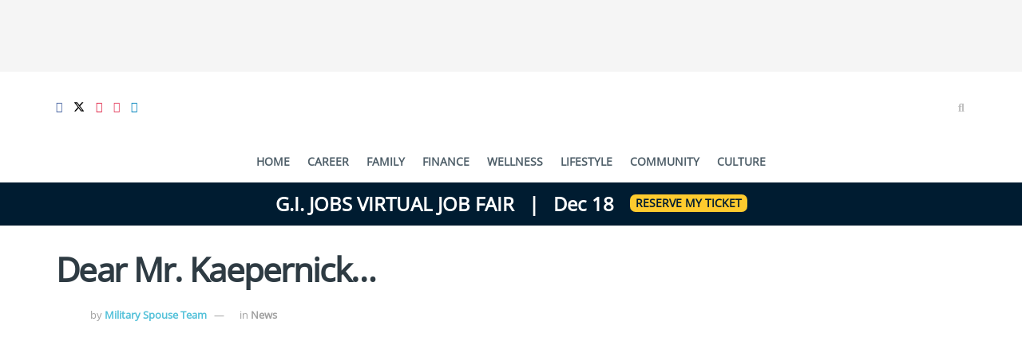

--- FILE ---
content_type: text/html; charset=UTF-8
request_url: https://www.militaryspouse.com/news/dear-mr-kaepernick/
body_size: 40446
content:
<!doctype html>
<!--[if lt IE 7]> <html class="no-js lt-ie9 lt-ie8 lt-ie7" dir="ltr" lang="en-US" prefix="og: https://ogp.me/ns#"> <![endif]-->
<!--[if IE 7]>    <html class="no-js lt-ie9 lt-ie8" dir="ltr" lang="en-US" prefix="og: https://ogp.me/ns#"> <![endif]-->
<!--[if IE 8]>    <html class="no-js lt-ie9" dir="ltr" lang="en-US" prefix="og: https://ogp.me/ns#"> <![endif]-->
<!--[if IE 9]>    <html class="no-js lt-ie10" dir="ltr" lang="en-US" prefix="og: https://ogp.me/ns#"> <![endif]-->
<!--[if gt IE 8]><!--> <html class="no-js" dir="ltr" lang="en-US" prefix="og: https://ogp.me/ns#"> <!--<![endif]-->
<head><meta http-equiv="Content-Type" content="text/html; charset=UTF-8" /><script type="68f03f1fdc1a6543215ba4e7-text/javascript">if(navigator.userAgent.match(/MSIE|Internet Explorer/i)||navigator.userAgent.match(/Trident\/7\..*?rv:11/i)){var href=document.location.href;if(!href.match(/[?&]nowprocket/)){if(href.indexOf("?")==-1){if(href.indexOf("#")==-1){document.location.href=href+"?nowprocket=1"}else{document.location.href=href.replace("#","?nowprocket=1#")}}else{if(href.indexOf("#")==-1){document.location.href=href+"&nowprocket=1"}else{document.location.href=href.replace("#","&nowprocket=1#")}}}}</script><script type="68f03f1fdc1a6543215ba4e7-text/javascript">(()=>{class RocketLazyLoadScripts{constructor(){this.v="2.0.4",this.userEvents=["keydown","keyup","mousedown","mouseup","mousemove","mouseover","mouseout","touchmove","touchstart","touchend","touchcancel","wheel","click","dblclick","input"],this.attributeEvents=["onblur","onclick","oncontextmenu","ondblclick","onfocus","onmousedown","onmouseenter","onmouseleave","onmousemove","onmouseout","onmouseover","onmouseup","onmousewheel","onscroll","onsubmit"]}async t(){this.i(),this.o(),/iP(ad|hone)/.test(navigator.userAgent)&&this.h(),this.u(),this.l(this),this.m(),this.k(this),this.p(this),this._(),await Promise.all([this.R(),this.L()]),this.lastBreath=Date.now(),this.S(this),this.P(),this.D(),this.O(),this.M(),await this.C(this.delayedScripts.normal),await this.C(this.delayedScripts.defer),await this.C(this.delayedScripts.async),await this.T(),await this.F(),await this.j(),await this.A(),window.dispatchEvent(new Event("rocket-allScriptsLoaded")),this.everythingLoaded=!0,this.lastTouchEnd&&await new Promise(t=>setTimeout(t,500-Date.now()+this.lastTouchEnd)),this.I(),this.H(),this.U(),this.W()}i(){this.CSPIssue=sessionStorage.getItem("rocketCSPIssue"),document.addEventListener("securitypolicyviolation",t=>{this.CSPIssue||"script-src-elem"!==t.violatedDirective||"data"!==t.blockedURI||(this.CSPIssue=!0,sessionStorage.setItem("rocketCSPIssue",!0))},{isRocket:!0})}o(){window.addEventListener("pageshow",t=>{this.persisted=t.persisted,this.realWindowLoadedFired=!0},{isRocket:!0}),window.addEventListener("pagehide",()=>{this.onFirstUserAction=null},{isRocket:!0})}h(){let t;function e(e){t=e}window.addEventListener("touchstart",e,{isRocket:!0}),window.addEventListener("touchend",function i(o){o.changedTouches[0]&&t.changedTouches[0]&&Math.abs(o.changedTouches[0].pageX-t.changedTouches[0].pageX)<10&&Math.abs(o.changedTouches[0].pageY-t.changedTouches[0].pageY)<10&&o.timeStamp-t.timeStamp<200&&(window.removeEventListener("touchstart",e,{isRocket:!0}),window.removeEventListener("touchend",i,{isRocket:!0}),"INPUT"===o.target.tagName&&"text"===o.target.type||(o.target.dispatchEvent(new TouchEvent("touchend",{target:o.target,bubbles:!0})),o.target.dispatchEvent(new MouseEvent("mouseover",{target:o.target,bubbles:!0})),o.target.dispatchEvent(new PointerEvent("click",{target:o.target,bubbles:!0,cancelable:!0,detail:1,clientX:o.changedTouches[0].clientX,clientY:o.changedTouches[0].clientY})),event.preventDefault()))},{isRocket:!0})}q(t){this.userActionTriggered||("mousemove"!==t.type||this.firstMousemoveIgnored?"keyup"===t.type||"mouseover"===t.type||"mouseout"===t.type||(this.userActionTriggered=!0,this.onFirstUserAction&&this.onFirstUserAction()):this.firstMousemoveIgnored=!0),"click"===t.type&&t.preventDefault(),t.stopPropagation(),t.stopImmediatePropagation(),"touchstart"===this.lastEvent&&"touchend"===t.type&&(this.lastTouchEnd=Date.now()),"click"===t.type&&(this.lastTouchEnd=0),this.lastEvent=t.type,t.composedPath&&t.composedPath()[0].getRootNode()instanceof ShadowRoot&&(t.rocketTarget=t.composedPath()[0]),this.savedUserEvents.push(t)}u(){this.savedUserEvents=[],this.userEventHandler=this.q.bind(this),this.userEvents.forEach(t=>window.addEventListener(t,this.userEventHandler,{passive:!1,isRocket:!0})),document.addEventListener("visibilitychange",this.userEventHandler,{isRocket:!0})}U(){this.userEvents.forEach(t=>window.removeEventListener(t,this.userEventHandler,{passive:!1,isRocket:!0})),document.removeEventListener("visibilitychange",this.userEventHandler,{isRocket:!0}),this.savedUserEvents.forEach(t=>{(t.rocketTarget||t.target).dispatchEvent(new window[t.constructor.name](t.type,t))})}m(){const t="return false",e=Array.from(this.attributeEvents,t=>"data-rocket-"+t),i="["+this.attributeEvents.join("],[")+"]",o="[data-rocket-"+this.attributeEvents.join("],[data-rocket-")+"]",s=(e,i,o)=>{o&&o!==t&&(e.setAttribute("data-rocket-"+i,o),e["rocket"+i]=new Function("event",o),e.setAttribute(i,t))};new MutationObserver(t=>{for(const n of t)"attributes"===n.type&&(n.attributeName.startsWith("data-rocket-")||this.everythingLoaded?n.attributeName.startsWith("data-rocket-")&&this.everythingLoaded&&this.N(n.target,n.attributeName.substring(12)):s(n.target,n.attributeName,n.target.getAttribute(n.attributeName))),"childList"===n.type&&n.addedNodes.forEach(t=>{if(t.nodeType===Node.ELEMENT_NODE)if(this.everythingLoaded)for(const i of[t,...t.querySelectorAll(o)])for(const t of i.getAttributeNames())e.includes(t)&&this.N(i,t.substring(12));else for(const e of[t,...t.querySelectorAll(i)])for(const t of e.getAttributeNames())this.attributeEvents.includes(t)&&s(e,t,e.getAttribute(t))})}).observe(document,{subtree:!0,childList:!0,attributeFilter:[...this.attributeEvents,...e]})}I(){this.attributeEvents.forEach(t=>{document.querySelectorAll("[data-rocket-"+t+"]").forEach(e=>{this.N(e,t)})})}N(t,e){const i=t.getAttribute("data-rocket-"+e);i&&(t.setAttribute(e,i),t.removeAttribute("data-rocket-"+e))}k(t){Object.defineProperty(HTMLElement.prototype,"onclick",{get(){return this.rocketonclick||null},set(e){this.rocketonclick=e,this.setAttribute(t.everythingLoaded?"onclick":"data-rocket-onclick","this.rocketonclick(event)")}})}S(t){function e(e,i){let o=e[i];e[i]=null,Object.defineProperty(e,i,{get:()=>o,set(s){t.everythingLoaded?o=s:e["rocket"+i]=o=s}})}e(document,"onreadystatechange"),e(window,"onload"),e(window,"onpageshow");try{Object.defineProperty(document,"readyState",{get:()=>t.rocketReadyState,set(e){t.rocketReadyState=e},configurable:!0}),document.readyState="loading"}catch(t){console.log("WPRocket DJE readyState conflict, bypassing")}}l(t){this.originalAddEventListener=EventTarget.prototype.addEventListener,this.originalRemoveEventListener=EventTarget.prototype.removeEventListener,this.savedEventListeners=[],EventTarget.prototype.addEventListener=function(e,i,o){o&&o.isRocket||!t.B(e,this)&&!t.userEvents.includes(e)||t.B(e,this)&&!t.userActionTriggered||e.startsWith("rocket-")||t.everythingLoaded?t.originalAddEventListener.call(this,e,i,o):(t.savedEventListeners.push({target:this,remove:!1,type:e,func:i,options:o}),"mouseenter"!==e&&"mouseleave"!==e||t.originalAddEventListener.call(this,e,t.savedUserEvents.push,o))},EventTarget.prototype.removeEventListener=function(e,i,o){o&&o.isRocket||!t.B(e,this)&&!t.userEvents.includes(e)||t.B(e,this)&&!t.userActionTriggered||e.startsWith("rocket-")||t.everythingLoaded?t.originalRemoveEventListener.call(this,e,i,o):t.savedEventListeners.push({target:this,remove:!0,type:e,func:i,options:o})}}J(t,e){this.savedEventListeners=this.savedEventListeners.filter(i=>{let o=i.type,s=i.target||window;return e!==o||t!==s||(this.B(o,s)&&(i.type="rocket-"+o),this.$(i),!1)})}H(){EventTarget.prototype.addEventListener=this.originalAddEventListener,EventTarget.prototype.removeEventListener=this.originalRemoveEventListener,this.savedEventListeners.forEach(t=>this.$(t))}$(t){t.remove?this.originalRemoveEventListener.call(t.target,t.type,t.func,t.options):this.originalAddEventListener.call(t.target,t.type,t.func,t.options)}p(t){let e;function i(e){return t.everythingLoaded?e:e.split(" ").map(t=>"load"===t||t.startsWith("load.")?"rocket-jquery-load":t).join(" ")}function o(o){function s(e){const s=o.fn[e];o.fn[e]=o.fn.init.prototype[e]=function(){return this[0]===window&&t.userActionTriggered&&("string"==typeof arguments[0]||arguments[0]instanceof String?arguments[0]=i(arguments[0]):"object"==typeof arguments[0]&&Object.keys(arguments[0]).forEach(t=>{const e=arguments[0][t];delete arguments[0][t],arguments[0][i(t)]=e})),s.apply(this,arguments),this}}if(o&&o.fn&&!t.allJQueries.includes(o)){const e={DOMContentLoaded:[],"rocket-DOMContentLoaded":[]};for(const t in e)document.addEventListener(t,()=>{e[t].forEach(t=>t())},{isRocket:!0});o.fn.ready=o.fn.init.prototype.ready=function(i){function s(){parseInt(o.fn.jquery)>2?setTimeout(()=>i.bind(document)(o)):i.bind(document)(o)}return"function"==typeof i&&(t.realDomReadyFired?!t.userActionTriggered||t.fauxDomReadyFired?s():e["rocket-DOMContentLoaded"].push(s):e.DOMContentLoaded.push(s)),o([])},s("on"),s("one"),s("off"),t.allJQueries.push(o)}e=o}t.allJQueries=[],o(window.jQuery),Object.defineProperty(window,"jQuery",{get:()=>e,set(t){o(t)}})}P(){const t=new Map;document.write=document.writeln=function(e){const i=document.currentScript,o=document.createRange(),s=i.parentElement;let n=t.get(i);void 0===n&&(n=i.nextSibling,t.set(i,n));const c=document.createDocumentFragment();o.setStart(c,0),c.appendChild(o.createContextualFragment(e)),s.insertBefore(c,n)}}async R(){return new Promise(t=>{this.userActionTriggered?t():this.onFirstUserAction=t})}async L(){return new Promise(t=>{document.addEventListener("DOMContentLoaded",()=>{this.realDomReadyFired=!0,t()},{isRocket:!0})})}async j(){return this.realWindowLoadedFired?Promise.resolve():new Promise(t=>{window.addEventListener("load",t,{isRocket:!0})})}M(){this.pendingScripts=[];this.scriptsMutationObserver=new MutationObserver(t=>{for(const e of t)e.addedNodes.forEach(t=>{"SCRIPT"!==t.tagName||t.noModule||t.isWPRocket||this.pendingScripts.push({script:t,promise:new Promise(e=>{const i=()=>{const i=this.pendingScripts.findIndex(e=>e.script===t);i>=0&&this.pendingScripts.splice(i,1),e()};t.addEventListener("load",i,{isRocket:!0}),t.addEventListener("error",i,{isRocket:!0}),setTimeout(i,1e3)})})})}),this.scriptsMutationObserver.observe(document,{childList:!0,subtree:!0})}async F(){await this.X(),this.pendingScripts.length?(await this.pendingScripts[0].promise,await this.F()):this.scriptsMutationObserver.disconnect()}D(){this.delayedScripts={normal:[],async:[],defer:[]},document.querySelectorAll("script[type$=rocketlazyloadscript]").forEach(t=>{t.hasAttribute("data-rocket-src")?t.hasAttribute("async")&&!1!==t.async?this.delayedScripts.async.push(t):t.hasAttribute("defer")&&!1!==t.defer||"module"===t.getAttribute("data-rocket-type")?this.delayedScripts.defer.push(t):this.delayedScripts.normal.push(t):this.delayedScripts.normal.push(t)})}async _(){await this.L();let t=[];document.querySelectorAll("script[type$=rocketlazyloadscript][data-rocket-src]").forEach(e=>{let i=e.getAttribute("data-rocket-src");if(i&&!i.startsWith("data:")){i.startsWith("//")&&(i=location.protocol+i);try{const o=new URL(i).origin;o!==location.origin&&t.push({src:o,crossOrigin:e.crossOrigin||"module"===e.getAttribute("data-rocket-type")})}catch(t){}}}),t=[...new Map(t.map(t=>[JSON.stringify(t),t])).values()],this.Y(t,"preconnect")}async G(t){if(await this.K(),!0!==t.noModule||!("noModule"in HTMLScriptElement.prototype))return new Promise(e=>{let i;function o(){(i||t).setAttribute("data-rocket-status","executed"),e()}try{if(navigator.userAgent.includes("Firefox/")||""===navigator.vendor||this.CSPIssue)i=document.createElement("script"),[...t.attributes].forEach(t=>{let e=t.nodeName;"type"!==e&&("data-rocket-type"===e&&(e="type"),"data-rocket-src"===e&&(e="src"),i.setAttribute(e,t.nodeValue))}),t.text&&(i.text=t.text),t.nonce&&(i.nonce=t.nonce),i.hasAttribute("src")?(i.addEventListener("load",o,{isRocket:!0}),i.addEventListener("error",()=>{i.setAttribute("data-rocket-status","failed-network"),e()},{isRocket:!0}),setTimeout(()=>{i.isConnected||e()},1)):(i.text=t.text,o()),i.isWPRocket=!0,t.parentNode.replaceChild(i,t);else{const i=t.getAttribute("data-rocket-type"),s=t.getAttribute("data-rocket-src");i?(t.type=i,t.removeAttribute("data-rocket-type")):t.removeAttribute("type"),t.addEventListener("load",o,{isRocket:!0}),t.addEventListener("error",i=>{this.CSPIssue&&i.target.src.startsWith("data:")?(console.log("WPRocket: CSP fallback activated"),t.removeAttribute("src"),this.G(t).then(e)):(t.setAttribute("data-rocket-status","failed-network"),e())},{isRocket:!0}),s?(t.fetchPriority="high",t.removeAttribute("data-rocket-src"),t.src=s):t.src="data:text/javascript;base64,"+window.btoa(unescape(encodeURIComponent(t.text)))}}catch(i){t.setAttribute("data-rocket-status","failed-transform"),e()}});t.setAttribute("data-rocket-status","skipped")}async C(t){const e=t.shift();return e?(e.isConnected&&await this.G(e),this.C(t)):Promise.resolve()}O(){this.Y([...this.delayedScripts.normal,...this.delayedScripts.defer,...this.delayedScripts.async],"preload")}Y(t,e){this.trash=this.trash||[];let i=!0;var o=document.createDocumentFragment();t.forEach(t=>{const s=t.getAttribute&&t.getAttribute("data-rocket-src")||t.src;if(s&&!s.startsWith("data:")){const n=document.createElement("link");n.href=s,n.rel=e,"preconnect"!==e&&(n.as="script",n.fetchPriority=i?"high":"low"),t.getAttribute&&"module"===t.getAttribute("data-rocket-type")&&(n.crossOrigin=!0),t.crossOrigin&&(n.crossOrigin=t.crossOrigin),t.integrity&&(n.integrity=t.integrity),t.nonce&&(n.nonce=t.nonce),o.appendChild(n),this.trash.push(n),i=!1}}),document.head.appendChild(o)}W(){this.trash.forEach(t=>t.remove())}async T(){try{document.readyState="interactive"}catch(t){}this.fauxDomReadyFired=!0;try{await this.K(),this.J(document,"readystatechange"),document.dispatchEvent(new Event("rocket-readystatechange")),await this.K(),document.rocketonreadystatechange&&document.rocketonreadystatechange(),await this.K(),this.J(document,"DOMContentLoaded"),document.dispatchEvent(new Event("rocket-DOMContentLoaded")),await this.K(),this.J(window,"DOMContentLoaded"),window.dispatchEvent(new Event("rocket-DOMContentLoaded"))}catch(t){console.error(t)}}async A(){try{document.readyState="complete"}catch(t){}try{await this.K(),this.J(document,"readystatechange"),document.dispatchEvent(new Event("rocket-readystatechange")),await this.K(),document.rocketonreadystatechange&&document.rocketonreadystatechange(),await this.K(),this.J(window,"load"),window.dispatchEvent(new Event("rocket-load")),await this.K(),window.rocketonload&&window.rocketonload(),await this.K(),this.allJQueries.forEach(t=>t(window).trigger("rocket-jquery-load")),await this.K(),this.J(window,"pageshow");const t=new Event("rocket-pageshow");t.persisted=this.persisted,window.dispatchEvent(t),await this.K(),window.rocketonpageshow&&window.rocketonpageshow({persisted:this.persisted})}catch(t){console.error(t)}}async K(){Date.now()-this.lastBreath>45&&(await this.X(),this.lastBreath=Date.now())}async X(){return document.hidden?new Promise(t=>setTimeout(t)):new Promise(t=>requestAnimationFrame(t))}B(t,e){return e===document&&"readystatechange"===t||(e===document&&"DOMContentLoaded"===t||(e===window&&"DOMContentLoaded"===t||(e===window&&"load"===t||e===window&&"pageshow"===t)))}static run(){(new RocketLazyLoadScripts).t()}}RocketLazyLoadScripts.run()})();</script>
    
    <meta name='viewport' content='width=device-width, initial-scale=1, user-scalable=yes' />
    <link rel="profile" href="https://gmpg.org/xfn/11" />
    <link rel="pingback" href="https://www.militaryspouse.com/xmlrpc.php" />
    <title>Dear Mr. Kaepernick... | Military Spouse</title>
<link data-rocket-prefetch href="https://api.receptivity.io" rel="dns-prefetch">
<link data-rocket-prefetch href="https://securepubads.g.doubleclick.net" rel="dns-prefetch">
<link data-rocket-prefetch href="https://cdn.tpdads.com" rel="dns-prefetch">
<link data-rocket-preload as="style" data-wpr-hosted-gf-parameters="family=Open%20Sans%3Areguler%7CNunito%3Areguler&display=swap" href="https://www.militaryspouse.com/wp-content/cache/fonts/1/google-fonts/css/4/3/5/ccdea0dbcc1dc22aad7d11363342f.css" rel="preload">
<script src="/cdn-cgi/scripts/7d0fa10a/cloudflare-static/rocket-loader.min.js" data-cf-settings="68f03f1fdc1a6543215ba4e7-|49"></script><link data-wpr-hosted-gf-parameters="family=Open%20Sans%3Areguler%7CNunito%3Areguler&display=swap" href="https://www.militaryspouse.com/wp-content/cache/fonts/1/google-fonts/css/4/3/5/ccdea0dbcc1dc22aad7d11363342f.css" media="print" onload="this.media=&#039;all&#039;" rel="stylesheet">
<noscript data-wpr-hosted-gf-parameters=""><link rel="stylesheet" href="https://fonts.googleapis.com/css?family=Open%20Sans%3Areguler%7CNunito%3Areguler&#038;display=swap"></noscript>
<style id="rocket-critical-css">ul{box-sizing:border-box}.entry-content{counter-reset:footnotes}:root{--wp--preset--font-size--normal:16px;--wp--preset--font-size--huge:42px}.clearfix::before,.clearfix::after{display:table;content:""}.clearfix::after{clear:both}.vc_separator .vc_sep_holder{height:1px;position:relative;flex:1 1 auto;min-width:10%}.vc_separator .vc_sep_holder .vc_sep_line{height:1px;border-top:1px solid #EBEBEB;display:block;position:relative;top:1px;width:100%}.vc_separator.vc_separator_no_text:not(.vc_sep_shadow) .vc_sep_holder_r{display:none}.vc_separator.vc_sep_color_white .vc_sep_line{border-color:#FFF}@font-face{font-family:FontAwesome;src:url(https://www.militaryspouse.com/wp-content/themes/jnews/assets/dist/font/fontawesome-webfont.eot);src:url(https://www.militaryspouse.com/wp-content/themes/jnews/assets/dist/font/fontawesome-webfont.eot?#iefix&v=4.7.0) format("embedded-opentype"),url(https://www.militaryspouse.com/wp-content/themes/jnews/assets/dist/font/fontawesome-webfont.woff2) format("woff2"),url(https://www.militaryspouse.com/wp-content/themes/jnews/assets/dist/font/fontawesome-webfont.woff) format("woff"),url(https://www.militaryspouse.com/wp-content/themes/jnews/assets/dist/font/fontawesome-webfont.ttf) format("truetype"),url(https://www.militaryspouse.com/wp-content/themes/jnews/assets/dist/font/fontawesome-webfont.svg#fontawesomeregular) format("svg");font-weight:400;font-style:normal;font-display:swap}.fa{display:inline-block;font:normal normal normal 14px/1 FontAwesome;font-size:inherit;text-rendering:auto;-webkit-font-smoothing:antialiased;-moz-osx-font-smoothing:grayscale}.fa-search:before{content:"\F002"}.fa-clock-o:before{content:"\F017"}.fa-twitter:before{content:"\F099"}.fa-facebook:before{content:"\F09A"}.fa-bars:before{content:"\F0C9"}.fa-pinterest:before{content:"\F0D2"}.fa-linkedin:before{content:"\F0E1"}.fa-comment-o:before{content:"\F0E5"}.fa-angle-up:before{content:"\F106"}.fa-youtube-play:before{content:"\F16A"}.fa-instagram:before{content:"\F16D"}@font-face{font-family:jegicon;src:url(https://www.militaryspouse.com/wp-content/themes/jnews/assets/dist/font/jegicon.eot);src:url(https://www.militaryspouse.com/wp-content/themes/jnews/assets/dist/font/jegicon.eot?#iefix) format("embedded-opentype"),url(https://www.militaryspouse.com/wp-content/themes/jnews/assets/dist/font/jegicon.woff) format("woff"),url(https://www.militaryspouse.com/wp-content/themes/jnews/assets/dist/font/jegicon.ttf) format("truetype"),url(https://www.militaryspouse.com/wp-content/themes/jnews/assets/dist/font/jegicon.svg#jegicon) format("svg");font-weight:400;font-style:normal;font-display:swap}[class^=jegicon-]:before{font-family:jegicon!important;font-style:normal!important;font-weight:400!important;font-variant:normal!important;text-transform:none!important;speak:none;line-height:1;-webkit-font-smoothing:antialiased;-moz-osx-font-smoothing:grayscale}.jegicon-cross:before{content:"d"}button::-moz-focus-inner{padding:0;border:0}a,article,body,div,form,h1,h3,html,i,iframe,img,li,p,span,ul{margin:0;padding:0;border:0;font-size:100%;font:inherit;vertical-align:baseline}article{display:block}body{line-height:1}ul{list-style:none}body{color:#53585c;background:#fff;font-family:Helvetica Neue,Helvetica,Roboto,Arial,sans-serif;font-size:14px;line-height:1.6em;-webkit-font-smoothing:antialiased;-moz-osx-font-smoothing:grayscale;overflow-anchor:none}body,html{height:100%;margin:0}::-webkit-selection{background:#fde69a;color:#212121;text-shadow:none}a{color:#f70d28;text-decoration:none}img{vertical-align:middle}img{max-width:100%;-ms-interpolation-mode:bicubic;height:auto}button,input{font:inherit}[class*=jeg_] .fa{font-family:FontAwesome}.clearfix:after,.container:after,.jeg_block_heading:after,.jeg_postblock:after,.row:after{content:"";display:table;clear:both}h1,h3{color:#212121;text-rendering:optimizeLegibility}h1{font-size:2.25em;margin:.67em 0 .5em;line-height:1.25;letter-spacing:-.02em}h3{font-size:1.563em;margin:1em 0 .5em;line-height:1.4}i{font-style:italic}p{margin:0 0 1.75em;text-rendering:optimizeLegibility}@media (max-width:767px){.container{width:98%;width:calc(100% - 10px)}}@media (max-width:479px){.container{width:100%}}@media (min-width:768px){.container{max-width:750px}}@media (min-width:992px){.container{max-width:970px}}@media (min-width:1200px){.container{max-width:1170px}}.container{padding-right:15px;padding-left:15px;margin-right:auto;margin-left:auto}.row{margin-right:-15px;margin-left:-15px}.col-md-4,.col-md-8{position:relative;min-height:1px;padding-right:15px;padding-left:15px}@media (min-width:992px){.col-md-4,.col-md-8{float:left}.col-md-8{width:66.66666667%}.col-md-4{width:33.33333333%}}*,:after,:before{-webkit-box-sizing:border-box;-moz-box-sizing:border-box;box-sizing:border-box}.jeg_viewport{position:relative}.jeg_container{width:auto;margin:0 auto;padding:0}.jeg_content{background:#fff}.jeg_content{padding:30px 0 40px}.jeg_sidebar{padding-left:30px}.post-ajax-overlay{position:absolute;top:0;left:0;right:0;bottom:0;background:#f5f5f5;display:none;z-index:5}.post-ajax-overlay .jnews_preloader_circle_outer{position:fixed;width:100%;top:50%;left:0;margin-left:170px}.post-ajax-overlay .jeg_preloader.dot{position:fixed;top:50%;margin-top:40px;margin-left:170px;left:50%}.post-ajax-overlay .jeg_preloader.square{position:fixed;top:50%;margin-top:0;left:50%;margin-left:170px}input:not([type=submit]){display:inline-block;background:#fff;border:1px solid #e0e0e0;border-radius:0;padding:7px 14px;height:40px;outline:none;font-size:14px;font-weight:300;margin:0;width:100%;max-width:100%;box-shadow:none}.btn{border:none;border-radius:0;background:#f70d28;color:#fff;padding:0 20px;line-height:40px;height:40px;display:inline-block;text-transform:uppercase;font-size:13px;font-weight:700;letter-spacing:1px;outline:0;-webkit-appearance:none}.jeg_header{position:relative}.jeg_header .container{height:100%}.jeg_nav_row{position:relative;-js-display:flex;display:-webkit-flex;display:-ms-flexbox;display:flex;-webkit-flex-flow:row nowrap;-ms-flex-flow:row nowrap;flex-flow:row nowrap;-webkit-align-items:center;-ms-flex-align:center;align-items:center;-webkit-justify-content:space-between;-ms-flex-pack:justify;justify-content:space-between;height:100%}.jeg_nav_grow{-webkit-box-flex:1;-ms-flex:1;flex:1}.jeg_nav_normal{-webkit-box-flex:0 0 auto;-ms-flex:0 0 auto;flex:0 0 auto}.item_wrap{width:100%;display:inline-block;display:-webkit-flex;display:-ms-flexbox;display:flex;-webkit-flex-flow:row wrap;-ms-flex-flow:row wrap;flex-flow:row wrap;-webkit-align-items:center;-ms-flex-align:center;align-items:center}.jeg_nav_left{margin-right:auto}.jeg_nav_right{margin-left:auto}.jeg_nav_center{margin:0 auto}.jeg_nav_alignleft{justify-content:flex-start}.jeg_nav_alignright{justify-content:flex-end}.jeg_nav_aligncenter{justify-content:center}.jeg_topbar{font-size:12px;color:#757575;position:relative;z-index:11;background:#f5f5f5;border-bottom:1px solid #e0e0e0;-webkit-font-smoothing:auto;-moz-osx-font-smoothing:auto}.jeg_topbar .jeg_nav_item{padding:0 12px;border-right:1px solid #e0e0e0}.jeg_topbar.dark{background:#212121;color:#f5f5f5;border-bottom-width:0}.jeg_topbar.dark .jeg_search_toggle{color:#f5f5f5}.jeg_topbar.dark,.jeg_topbar.dark .jeg_nav_item{border-color:hsla(0,0%,100%,.15)}.jeg_topbar .jeg_nav_item:last-child{border-right-width:0}.jeg_topbar .jeg_nav_row{height:34px;line-height:34px}.jeg_midbar{background-color:#fff;height:140px;position:relative;z-index:10;border-bottom:0 solid #e8e8e8}.jeg_navbar{background:#fff;position:relative;border-top:0 solid #e8e8e8;border-bottom:1px solid #e8e8e8;line-height:50px;z-index:9;-webkit-box-sizing:content-box;box-sizing:content-box}.jeg_navbar .jeg_nav_item{padding:0 14px}.jeg_nav_item:first-child{padding-left:0}.jeg_nav_item:last-child{padding-right:0}.jeg_featured{margin-bottom:30px}.jeg_logo{position:relative}.site-title{margin:0;padding:0;line-height:1;font-size:60px;letter-spacing:-.02em}.jeg_mobile_logo .site-title{font-size:34px}.site-title a{display:block;color:#212121}.jeg_logo img{height:auto;image-rendering:optimizeQuality;display:block}.jeg_topbar .jeg_social_icon_block.nobg a .fa{font-size:14px}.jeg_topbar .jeg_social_icon_block.nobg a .jeg-icon svg{height:14px}.btn .fa{margin-right:2px;font-size:14px}.jeg_topbar .btn{height:26px;line-height:26px;font-size:11px;letter-spacing:.5px;font-weight:500;padding:0 10px}.jeg_navbar .jeg_nav_html{line-height:1.4em}.jeg_topbar .socials_widget a{margin:0 5px 0 0}.jeg_topbar .socials_widget a .fa,.jeg_topbar .socials_widget a .jeg-icon{width:26px;line-height:26px}.jeg_topbar .socials_widget.nobg a{margin-right:14px}.jeg_topbar .socials_widget.nobg a:last-child{margin-right:0}.jeg_topbar .socials_widget.nobg a .fa{font-size:14px}.jeg_search_wrapper{position:relative}.jeg_search_wrapper .jeg_search_form{display:block;position:relative;line-height:normal;min-width:60%}.jeg_search_toggle{color:#212121;display:block;text-align:center}.jeg_topbar .jeg_search_toggle{font-size:14px;min-width:13px;color:inherit}.jeg_search_wrapper .jeg_search_input{width:100%;vertical-align:middle;height:40px;padding:.5em 30px .5em 14px}.jeg_search_wrapper .jeg_search_button{color:#212121;background:transparent;border:0;font-size:14px;outline:none;position:absolute;height:auto;min-height:unset;line-height:normal;top:0;bottom:0;right:0;padding:0 10px}.jeg_topbar .jeg_search_wrapper .jeg_search_form{display:block}.jeg_search_no_expand .jeg_search_toggle{display:none}.jeg_search_no_expand.round .jeg_search_input{border-radius:33px;padding:.5em 15px}.jeg_search_no_expand.round .jeg_search_button{padding-right:12px}.jeg_search_popup_expand .jeg_search_form{display:block;opacity:0;visibility:hidden;position:absolute;top:100%;right:-4px;text-align:center;width:325px;background:#fff;border:1px solid #eee;padding:0;height:0;z-index:12;-webkit-box-shadow:0 1px 4px rgba(0,0,0,.09);box-shadow:0 1px 4px rgba(0,0,0,.09)}.jeg_search_popup_expand .jeg_search_form:before{border-color:transparent transparent #fff;border-style:solid;border-width:0 8px 8px;content:"";right:16px;position:absolute;top:-8px;z-index:98}.jeg_search_popup_expand .jeg_search_form:after{border-color:transparent transparent #eaeaea;border-style:solid;border-width:0 9px 9px;content:"";right:15px;position:absolute;top:-9px;z-index:97}.jeg_topbar .jeg_search_popup_expand .jeg_search_form,.jeg_topbar .jeg_search_popup_expand .jeg_search_result{right:0}.jeg_topbar .jeg_search_popup_expand .jeg_search_form:before{right:11px;top:-6px;border-width:0 6px 6px}.jeg_topbar .jeg_search_popup_expand .jeg_search_form:after{right:10px;top:-8px;border-width:0 7px 7px}.jeg_topbar .jeg_search_popup_expand:last-child .jeg_search_form,.jeg_topbar .jeg_search_popup_expand:last-child .jeg_search_result{right:-12px}.jeg_search_popup_expand .jeg_search_input{width:100%;-webkit-box-shadow:inset 0 0 15px 0 rgba(0,0,0,.08);box-shadow:inset 0 0 15px 0 rgba(0,0,0,.08)}.jeg_search_popup_expand .jeg_search_button{color:#888;position:absolute;top:0;bottom:0;right:20px}.jeg_search_hide{display:none}.jeg_search_result{opacity:0;visibility:hidden;position:absolute;top:100%;right:-4px;width:325px;background:#fff;border:1px solid #eee;padding:0;height:0;line-height:1;z-index:9;-webkit-box-shadow:0 1px 4px rgba(0,0,0,.09);box-shadow:0 1px 4px rgba(0,0,0,.09)}.jeg_header .jeg_search_result{z-index:10}.jeg_search_no_expand .jeg_search_result{margin-top:0;opacity:1;visibility:visible;height:auto;min-width:100%;right:0}.jeg_search_result.with_result .search-all-button{overflow:hidden}.jeg_search_result .search-link{display:none;text-align:center;font-size:12px;padding:12px 15px;border-top:1px solid #eee}.jeg_search_result .search-link .fa{margin-right:5px}.jeg_search_result.with_result .search-all-button{display:block}.jeg_menu>li{position:relative;float:left;text-align:left;padding-right:1.2em}.jeg_menu>li:last-child{padding-right:0}.jeg_menu li li{position:relative;line-height:20px}.jeg_menu li>ul{background:#fff;position:absolute;display:none;top:100%;left:0;min-width:15em;text-align:left;z-index:11;white-space:nowrap;-webkit-box-shadow:0 0 2px rgba(0,0,0,.1),0 20px 40px rgba(0,0,0,.18);box-shadow:0 0 2px rgba(0,0,0,.1),0 20px 40px rgba(0,0,0,.18)}.jeg_menu li>ul li a{padding:8px 16px;font-size:13px;color:#7b7b7b;border-bottom:1px solid #eee}.jeg_menu li>ul>li:last-child>a{border-bottom:0}.jeg_menu a{display:block}.jeg_menu a{position:relative}.jeg_main_menu>li{margin:0;padding:0;list-style:none;float:left}.jeg_main_menu>li>a{color:#212121;display:block;position:relative;padding:0 16px;margin:0;font-size:1em;font-weight:700;line-height:50px;text-transform:uppercase;white-space:nowrap}.jeg_menu_style_1>li{padding-right:22px;line-height:50px}.jeg_menu_style_1>li:last-child{padding-right:0}.jeg_menu_style_1>li>a{display:inline-block;padding:6px 0;margin:0;line-height:normal}.jeg_menu_style_1>li>a:before{content:"";position:absolute;bottom:0;width:0;height:2px;background:#f70d28;opacity:0}.jeg_navbar_mobile_wrapper,.jeg_navbar_mobile_wrapper .sticky_blankspace{display:none}.jeg_topbar,.jeg_topbar.dark{border-top-style:solid}.module-preloader,.newsfeed_preloader{position:absolute;top:0;bottom:0;left:0;right:0;margin:auto;width:16px;height:16px}.jeg_preloader span{height:16px;width:16px;background-color:#999;-webkit-animation:jeg_preloader_bounce 1.4s ease-in-out infinite both;animation:jeg_preloader_bounce 1.4s ease-in-out infinite both;position:absolute;top:0;border-radius:100%}.jeg_preloader span:first-of-type{left:-22px;-webkit-animation-delay:-.32s;animation-delay:-.32s}.jeg_preloader span:nth-of-type(2){-webkit-animation-delay:-.16s;animation-delay:-.16s}.jeg_preloader span:last-of-type{left:22px}@-webkit-keyframes jeg_preloader_bounce{0%,80%,to{-webkit-transform:scale(0);opacity:0}40%{-webkit-transform:scale(1);opacity:1}}@keyframes jeg_preloader_bounce{0%,80%,to{-webkit-transform:scale(0);transform:scale(0);opacity:0}40%{-webkit-transform:scale(1);transform:scale(1);opacity:1}}.jeg_navbar_mobile{display:none;position:relative;background:#fff;box-shadow:0 2px 6px rgba(0,0,0,.1);top:0;transform:translateZ(0)}.jeg_navbar_mobile .container{width:100%;height:100%}.jeg_mobile_bottombar{border-style:solid;height:60px;line-height:60px}.jeg_mobile_bottombar .jeg_nav_item{padding:0 10px}.jeg_navbar_mobile .jeg_nav_left .jeg_nav_item:first-child{padding-left:0}.jeg_navbar_mobile .jeg_nav_right .jeg_nav_item:last-child{padding-right:0}.jeg_navbar_mobile .jeg_search_toggle,.jeg_navbar_mobile .toggle_btn{color:#212121;font-size:22px;display:block}.jeg_mobile_logo a{display:block}.jeg_mobile_logo img{width:auto;max-height:40px;display:block}.jeg_navbar_mobile .jeg_search_wrapper{position:static}.jeg_navbar_mobile .jeg_search_popup_expand{float:none}.jeg_navbar_mobile .jeg_search_popup_expand .jeg_search_form:after,.jeg_navbar_mobile .jeg_search_popup_expand .jeg_search_form:before{display:none!important}.jeg_navbar_mobile .jeg_search_popup_expand .jeg_search_form{width:auto;border-left:0;border-right:0;left:-15px!important;right:-15px!important;padding:20px;-webkit-transform:none;transform:none}.jeg_navbar_mobile .jeg_search_popup_expand .jeg_search_result{margin-top:84px;width:auto;left:-15px!important;right:-15px!important;border:0}.jeg_navbar_mobile .jeg_search_form .jeg_search_button{font-size:18px}.jeg_navbar_mobile .jeg_search_wrapper .jeg_search_input{font-size:18px;padding:.5em 40px .5em 15px;height:42px}.jeg_mobile_wrapper .jeg_search_no_expand .jeg_search_input{box-shadow:inset 0 2px 2px rgba(0,0,0,.05)}.jeg_mobile_wrapper .jeg_search_result{width:100%;border-left:0;border-right:0;right:0}.jeg_bg_overlay{content:"";display:block;position:fixed;width:100%;top:0;bottom:0;background:#000;background:-webkit-linear-gradient(180deg,#000,#434343);background:linear-gradient(180deg,#000,#434343);opacity:0;z-index:9998;visibility:hidden}.jeg_mobile_wrapper{opacity:0;display:block;position:fixed;top:0;left:0;background:#fff;width:320px;height:100%;overflow-x:hidden;overflow-y:auto;z-index:9999;-webkit-transform:translate3d(-100%,0,0);transform:translate3d(-100%,0,0)}.jeg_menu_close{position:fixed;top:15px;right:15px;padding:0;font-size:16px;color:#fff;opacity:0;visibility:hidden;-webkit-transform:rotate(-90deg);transform:rotate(-90deg);z-index:9999}@media only screen and (min-width:1023px){.jeg_menu_close{font-size:20px;padding:20px}}.jeg_mobile_wrapper .nav_wrap{min-height:100%;display:flex;flex-direction:column;position:relative}.jeg_mobile_wrapper .nav_wrap:before{content:"";position:absolute;top:0;left:0;right:0;bottom:0;min-height:100%;z-index:-1}.jeg_mobile_wrapper .item_main{flex:1}.jeg_aside_item{display:block;padding:20px;border-bottom:1px solid #eee}.jeg_aside_item:last-child{border-bottom:0}.jeg_aside_item:after{content:"";display:table;clear:both}.jeg_navbar_mobile_wrapper{position:relative;z-index:9}.jeg_mobile_menu li a{color:#212121;margin-bottom:15px;display:block;font-size:18px;line-height:1.444em;font-weight:700;position:relative}.jeg_mobile_menu ul{padding-bottom:10px}.jeg_mobile_menu ul li a{color:#757575;font-size:15px;font-weight:400;margin-bottom:12px;padding-bottom:5px;border-bottom:1px solid #eee}.dark .jeg_search_result.with_result .search-all-button{border-color:hsla(0,0%,100%,.15)}.module-overlay{width:100%;height:100%;position:absolute;top:0;left:0;background:hsla(0,0%,100%,.9);display:none;z-index:5}.module-preloader{position:absolute;top:0;bottom:0;left:0;right:0;margin:auto;width:16px;height:16px}.jeg_block_heading{position:relative;margin-bottom:30px}.jeg_block_title{color:#212121;font-size:16px;font-weight:700;margin:0;line-height:normal;float:left}.jeg_block_title span{display:inline-block;height:36px;line-height:36px;padding:0 15px;white-space:nowrap}.jeg_block_heading_8{margin-bottom:15px}.jeg_block_heading_8 .jeg_block_title{font-size:18px}.jeg_block_heading_8 .jeg_block_title span{padding:0}.jeg_block_heading_8 .jeg_block_title span{height:30px!important;line-height:30px!important}.jeg_post_meta .jeg_meta_author img{width:35px;border-radius:100%;margin-right:5px}.jeg_pl_sm{margin-bottom:25px;overflow:hidden}.jeg_pl_sm .jeg_post_title{font-size:15px;font-weight:700;line-height:1.4em;margin:0 0 5px;letter-spacing:normal}.jeg_pl_sm .jeg_thumb{width:120px;float:left}.jeg_pl_sm .jeg_postblock_content{margin-left:120px;padding-left:15px}.jeg_postblock{margin-bottom:20px;position:relative}.jeg_post_title{letter-spacing:-.02em}.jeg_post_title a{color:#212121}.jeg_post_meta{font-size:11px;text-transform:uppercase;color:#a0a0a0}.jeg_post_meta a{color:inherit;font-weight:700}.jeg_meta_date a{font-weight:400}.jeg_meta_author a{color:#f70d28}.jeg_post_meta .fa{color:#2e9fff}.jeg_post_meta>div{display:inline-block}.jeg_post_meta>div:not(:last-of-type){margin-right:1em}.jeg_thumb,.thumbnail-container{position:relative;overflow:hidden;z-index:0}.thumbnail-container{display:block;height:0;background:#f7f7f7;background-position:50%;background-size:cover}.thumbnail-container>img{position:absolute;top:0;bottom:0;left:0;width:100%;min-height:100%;color:#a0a0a0;z-index:-1}.size-715{padding-bottom:71.5%}.thumbnail-container:after{content:"";opacity:1;background:#f7f7f7 url(https://www.militaryspouse.com/wp-content/themes/jnews/assets/dist/image/preloader.gif);background-position:50%;background-size:cover;position:absolute;height:100%;top:0;left:0;right:0;bottom:0;z-index:-2}.navigation_overlay{position:relative;height:48px;display:none}.jeg_ad{text-align:center}.jnews_header_top_ads{position:relative;background:#f5f5f5;z-index:8}.widget{margin-bottom:40px}.socials_widget a{display:inline-block;margin:0 10px 10px 0;text-decoration:none!important}.socials_widget a .fa{font-size:1em;display:inline-block;width:38px;line-height:36px;white-space:nowrap;color:#fff;text-align:center}.socials_widget .fa{font-size:16px}.socials_widget.nobg a .fa{font-size:18px;width:auto;height:auto;line-height:inherit;background:transparent!important}.socials_widget a .jeg-icon{display:inline-block;width:38px;line-height:36px;white-space:nowrap;text-align:center}.socials_widget .jeg-icon svg{height:16px;position:relative;top:2px;fill:#fff}.socials_widget span{display:inline-block;margin-left:.5em}.socials_widget.nobg a{margin:0 20px 15px 0}.socials_widget a:last-child{margin-right:0}.socials_widget.nobg a .jeg-icon{width:auto;height:auto;line-height:inherit;background:transparent!important}.socials_widget.nobg a .jeg-icon svg{height:18px}.jeg_social_icon_block.socials_widget a .jeg-icon svg{height:16px}.socials_widget .jeg-icon{margin:0}.socials_widget .jeg_facebook .fa{background:#45629f}.socials_widget .jeg_twitter .fa{background:#000}.socials_widget .jeg_linkedin .fa{background:#0083bb}.socials_widget .jeg_instagram .fa{background:#e4405f}.socials_widget .jeg_pinterest .fa{background:#e02647}.socials_widget .jeg_youtube .fa{background:#c61d23}.fa-twitter:before{content:none!important}.socials_widget.nobg .jeg_facebook .fa{color:#45629f}.socials_widget.nobg .jeg_linkedin .fa{color:#0083bb}.socials_widget.nobg .jeg_instagram .fa{color:#e4405f}.socials_widget.nobg .jeg_pinterest .fa{color:#e02647}.socials_widget.nobg .jeg_youtube .fa{color:#c61d23}.socials_widget.nobg .jeg_twitter .jeg-icon svg{fill:#000}.jeg_share_button{margin-bottom:30px}@media only screen and (min-width:1024px){.jeg_share_button.share-float{position:absolute!important;left:0;top:0;margin-bottom:0}}.content-inner>*{padding-left:0;padding-right:0}.jscroll-to-top{position:fixed;right:30px;bottom:30px;-webkit-backface-visibility:hidden;visibility:hidden;opacity:0;-webkit-transform:translate3d(0,30px,0);-ms-transform:translate3d(0,30px,0);transform:translate3d(0,30px,0);z-index:11}.jscroll-to-top>a{color:#a0a0a0;font-size:30px;display:block;width:46px;border-radius:5px;height:46px;line-height:44px;background:hsla(0,0%,70.6%,.15);border:1px solid rgba(0,0,0,.11);-webkit-box-shadow:inset 0 0 0 1px hsla(0,0%,100%,.1),0 2px 6px rgba(0,0,0,.1);box-shadow:inset 0 0 0 1px hsla(0,0%,100%,.1),0 2px 6px rgba(0,0,0,.1);text-align:center;opacity:.8}@media only screen and (max-width:1024px){.jscroll-to-top{bottom:50px}}.jeg_social_icon_block.nobg a .fa{font-size:16px}.jeg_social_icon_block a{margin-bottom:0!important}.preloader_type .jeg_preloader{display:none}.preloader_type{width:100%;height:100%;position:relative}.preloader_type.preloader_dot .jeg_preloader.dot{display:block}.jnews_preloader_circle_outer{position:absolute;width:100%;top:50%;margin-top:-30px}.jnews_preloader_circle_inner{margin:0 auto;font-size:15px;position:relative;text-indent:-9999em;border:.4em solid rgba(0,0,0,.2);border-left-color:rgba(0,0,0,.6);-webkit-transform:translateZ(0);-ms-transform:translateZ(0);transform:translateZ(0);-webkit-animation:spincircle .9s linear infinite;animation:spincircle .9s linear infinite}.jnews_preloader_circle_inner,.jnews_preloader_circle_inner:after{border-radius:50%;width:60px;height:60px}@-webkit-keyframes spincircle{0%{-webkit-transform:rotate(0deg);transform:rotate(0deg)}to{-webkit-transform:rotate(1turn);transform:rotate(1turn)}}@keyframes spincircle{0%{-webkit-transform:rotate(0deg);transform:rotate(0deg)}to{-webkit-transform:rotate(1turn);transform:rotate(1turn)}}.jeg_square{display:inline-block;width:30px;height:30px;position:relative;border:4px solid #555;top:50%;animation:jeg_square 2s ease infinite}.jeg_square_inner{vertical-align:top;display:inline-block;width:100%;background-color:#555;animation:jeg_square_inner 2s ease-in infinite}@-webkit-keyframes jeg_square{0%{-webkit-transform:rotate(0deg);transform:rotate(0deg)}25%{-webkit-transform:rotate(180deg);transform:rotate(180deg)}50%{-webkit-transform:rotate(180deg);transform:rotate(180deg)}75%{-webkit-transform:rotate(1turn);transform:rotate(1turn)}to{-webkit-transform:rotate(1turn);transform:rotate(1turn)}}@keyframes jeg_square{0%{-webkit-transform:rotate(0deg);transform:rotate(0deg)}25%{-webkit-transform:rotate(180deg);transform:rotate(180deg)}50%{-webkit-transform:rotate(180deg);transform:rotate(180deg)}75%{-webkit-transform:rotate(1turn);transform:rotate(1turn)}to{-webkit-transform:rotate(1turn);transform:rotate(1turn)}}@-webkit-keyframes jeg_square_inner{0%{height:0%}25%{height:0%}50%{height:100%}75%{height:100%}to{height:0%}}@keyframes jeg_square_inner{0%{height:0%}25%{height:0%}50%{height:100%}75%{height:100%}to{height:0%}}.jeg_menu.jeg_main_menu>.menu-item-has-children>a:after{content:"\F107";display:inline-block;margin-left:5px;margin-right:-3px;font:normal normal normal 12px/1 FontAwesome;font-size:inherit;text-rendering:auto;-webkit-font-smoothing:antialiased;-moz-osx-font-smoothing:grayscale}.entry-header .jeg_post_title{color:#212121;font-weight:700;font-size:3em;line-height:1.15;margin:0 0 .4em;letter-spacing:-.04em}.entry-header{margin:0 0 30px}.entry-header .jeg_meta_container{position:relative}.entry-header .jeg_post_meta{font-size:13px;color:#a0a0a0;text-transform:none;display:block}.entry-header .jeg_post_meta_1{display:-webkit-box;display:-moz-box;display:-ms-flexbox;display:-webkit-flex;display:flex;-ms-align-items:center;align-items:center;align-content:flex-start}.entry-header .jeg_meta_comment a{color:#53585c;font-weight:400}.entry-header .jeg_post_meta .fa{color:#2e9fff;font-size:16px;margin-right:2px}.entry-header .jeg_meta_author+.jeg_meta_date:before{content:"\2014";margin-right:10px}.entry-header .meta_right{text-align:right;flex:1 0 auto;margin-left:auto}.entry-header .meta_left>div{display:inline-block}.entry-header .meta_left>div:not(:last-of-type){margin-right:6px}.entry-header .meta_right>div{display:inline-block;font-size:18px;margin-left:15px}.entry-header .jeg_post_meta .meta_right .fa{font-size:inherit}.entry-content{margin-bottom:30px;position:relative}.single .content-inner{color:#333;font-size:16px;line-height:1.625em;word-break:normal;-ms-word-wrap:break-word;word-wrap:break-word}.single .content-inner:after{content:"";display:table;clear:both}.entry-content:after{clear:both;content:"";display:block}.content-inner p{margin:0 0 1.25em}@media only screen and (max-width:1024px){.entry-header .jeg_post_title{font-size:2.4em}}@media only screen and (max-width:768px){.entry-header .jeg_post_title{font-size:2.4em!important;line-height:1.15!important}.entry-header,.jeg_featured,.jeg_share_button{margin-bottom:20px}.entry-content p{margin-bottom:1em}}@media only screen and (max-width:767px){.entry-header .jeg_post_title{font-size:32px!important}.entry-header .meta_right>div{font-size:16px}}@media only screen and (max-width:568px){.entry-header .jeg_meta_category,.entry-header .jeg_meta_comment{display:none!important}}@media only screen and (max-width:480px){.entry-header,.jeg_featured,.jeg_share_button{margin-bottom:15px}.jeg_share_button.share-float{margin-bottom:0}.entry-header .jeg_meta_category,.entry-header .jeg_meta_comment{display:none!important}}.jeg_block_container{display:block;height:100%;position:relative;z-index:1;overflow:hidden}@media only screen and (max-width:1024px){.jeg_header{display:none}.jeg_navbar_mobile,.jeg_navbar_mobile_wrapper{display:block}.jeg_navbar_mobile_wrapper{display:block}.jeg_sidebar{padding:0 15px!important}}@media only screen and (min-width:768px) and (max-width:1023px){.jeg_block_heading{margin-bottom:20px}.jeg_block_title span{font-size:13px}.jeg_block_title span{height:30px!important;line-height:30px!important}}@media only screen and (max-width:767px){.jeg_content{padding:20px 0 30px}.jeg_postblock{margin-bottom:10px}.jeg_block_heading{margin-bottom:25px}.jeg_sidebar .widget{margin-bottom:30px}}@media only screen and (max-width:480px){.jeg_block_heading,.jeg_postblock{margin-bottom:20px}.jeg_meta_author img{width:25px}}@media only screen and (max-width:320px){.jeg_mobile_wrapper{width:275px}.jeg_mobile_menu li a{font-size:16px;margin-bottom:12px}.jeg_navbar_mobile .jeg_search_wrapper .jeg_search_input{font-size:16px;padding:.5em 35px .5em 12px;height:38px}.jeg_navbar_mobile .jeg_search_popup_expand .jeg_search_result{margin-top:80px}.jeg_navbar_mobile .jeg_search_form .jeg_search_button{font-size:16px}}@media only screen and (min-width:768px){.widget_jnews_module_block_21 .jeg_postblock{margin-bottom:0}}@media only screen and (max-width:1024px){.jeg_pl_sm{margin-bottom:20px}.jeg_pl_sm .jeg_post_title{font-size:13px}.jeg_pl_sm .jeg_thumb{width:100px}.jeg_pl_sm .jeg_postblock_content{margin-left:100px}}@media only screen and (min-width:768px) and (max-width:1023px){.jeg_post_meta{font-size:10px}.jeg_pl_sm .jeg_thumb{width:80px}.jeg_pl_sm .jeg_postblock_content{margin-left:80px;padding-left:10px}}@media only screen and (max-width:767px){.jeg_block_heading{margin-bottom:20px}.jeg_pl_sm .jeg_post_title{font-size:14px}}@media only screen and (max-width:667px){.jeg_pl_sm .jeg_thumb{width:80px}.jeg_pl_sm .jeg_postblock_content{margin-left:80px}}@media only screen and (max-width:480px){.jeg_post_meta{font-size:10px;text-rendering:auto}}@media only screen and (max-width:320px){.jeg_pl_sm .jeg_post_title{font-size:13px;line-height:normal}}.jeg_viewport{padding-bottom:70px}body,.entry-header .jeg_meta_comment a{color:#4f5f69}a,.jeg_meta_author a{color:#53c1d9;font-family:"Open Sans"}.jeg_menu_style_1>li>a:before,.btn{background-color:#53c1d9}.jeg_post_meta .fa,.entry-header .jeg_post_meta .fa{color:#4f5f69}h1,h3,.jeg_post_title a,.entry-header .jeg_post_title,.jeg_block_title{color:#2e3b43}.entry-content .content-inner p{color:#2e3b43}.jeg_topbar .jeg_nav_row{line-height:38px}.jeg_topbar .jeg_nav_row{height:38px}.jeg_topbar,.jeg_topbar.dark{background:#ffffff}.jeg_midbar{height:100px}.jeg_header .jeg_bottombar.jeg_navbar{height:68px}.jeg_header .jeg_bottombar.jeg_navbar{line-height:68px}.jeg_navbar_mobile_wrapper .jeg_nav_item a.jeg_mobile_toggle{color:#4f5f69}.jeg_navbar_mobile .jeg_search_wrapper .jeg_search_toggle{color:#4f5f69}.jeg_header .jeg_menu.jeg_main_menu>li>a{color:#4f5f69}body,input,.btn{font-family:"Nunito"}.jeg_main_menu>li>a,.jeg_post_title{font-family:"Open Sans"}.jeg_meta_comment{display:none!important}.fa.fa-clock-o{font-family:"Font Awesome 5 Free";font-weight:400}.fa.fa-clock-o:before{content:"\f017"}.fa.fa-facebook,.fa.fa-twitter{font-family:"Font Awesome 5 Brands";font-weight:400}.fa.fa-facebook:before{content:"\f39e"}.fa.fa-pinterest{font-family:"Font Awesome 5 Brands";font-weight:400}.fa.fa-linkedin{font-family:"Font Awesome 5 Brands";font-weight:400}.fa.fa-linkedin:before{content:"\f0e1"}.fa.fa-comment-o{font-family:"Font Awesome 5 Free";font-weight:400}.fa.fa-comment-o:before{content:"\f075"}.fa.fa-youtube-play{font-family:"Font Awesome 5 Brands";font-weight:400}.fa.fa-youtube-play:before{content:"\f167"}.fa.fa-instagram{font-family:"Font Awesome 5 Brands";font-weight:400}.fa{-moz-osx-font-smoothing:grayscale;-webkit-font-smoothing:antialiased;display:inline-block;font-style:normal;font-variant:normal;text-rendering:auto;line-height:1}.fa-angle-up:before{content:"\f106"}.fa-bars:before{content:"\f0c9"}.fa-facebook:before{content:"\f09a"}.fa-instagram:before{content:"\f16d"}.fa-linkedin:before{content:"\f08c"}.fa-pinterest:before{content:"\f0d2"}.fa-search:before{content:"\f002"}.fa-twitter:before{content:"\f099"}@font-face{font-family:"Font Awesome 5 Brands";font-style:normal;font-weight:400;font-display:swap;src:url(https://www.militaryspouse.com/wp-content/plugins/js_composer/assets/lib/vendor/node_modules/@fortawesome/fontawesome-free/webfonts/fa-brands-400.eot);src:url(https://www.militaryspouse.com/wp-content/plugins/js_composer/assets/lib/vendor/node_modules/@fortawesome/fontawesome-free/webfonts/fa-brands-400.eot?#iefix) format("embedded-opentype"),url(https://www.militaryspouse.com/wp-content/plugins/js_composer/assets/lib/vendor/node_modules/@fortawesome/fontawesome-free/webfonts/fa-brands-400.woff2) format("woff2"),url(https://www.militaryspouse.com/wp-content/plugins/js_composer/assets/lib/vendor/node_modules/@fortawesome/fontawesome-free/webfonts/fa-brands-400.woff) format("woff"),url(https://www.militaryspouse.com/wp-content/plugins/js_composer/assets/lib/vendor/node_modules/@fortawesome/fontawesome-free/webfonts/fa-brands-400.ttf) format("truetype"),url(https://www.militaryspouse.com/wp-content/plugins/js_composer/assets/lib/vendor/node_modules/@fortawesome/fontawesome-free/webfonts/fa-brands-400.svg#fontawesome) format("svg")}@font-face{font-family:"Font Awesome 5 Free";font-style:normal;font-weight:400;font-display:swap;src:url(https://www.militaryspouse.com/wp-content/plugins/js_composer/assets/lib/vendor/node_modules/@fortawesome/fontawesome-free/webfonts/fa-regular-400.eot);src:url(https://www.militaryspouse.com/wp-content/plugins/js_composer/assets/lib/vendor/node_modules/@fortawesome/fontawesome-free/webfonts/fa-regular-400.eot?#iefix) format("embedded-opentype"),url(https://www.militaryspouse.com/wp-content/plugins/js_composer/assets/lib/vendor/node_modules/@fortawesome/fontawesome-free/webfonts/fa-regular-400.woff2) format("woff2"),url(https://www.militaryspouse.com/wp-content/plugins/js_composer/assets/lib/vendor/node_modules/@fortawesome/fontawesome-free/webfonts/fa-regular-400.woff) format("woff"),url(https://www.militaryspouse.com/wp-content/plugins/js_composer/assets/lib/vendor/node_modules/@fortawesome/fontawesome-free/webfonts/fa-regular-400.ttf) format("truetype"),url(https://www.militaryspouse.com/wp-content/plugins/js_composer/assets/lib/vendor/node_modules/@fortawesome/fontawesome-free/webfonts/fa-regular-400.svg#fontawesome) format("svg")}@font-face{font-family:"Font Awesome 5 Free";font-style:normal;font-weight:900;font-display:swap;src:url(https://www.militaryspouse.com/wp-content/plugins/js_composer/assets/lib/vendor/node_modules/@fortawesome/fontawesome-free/webfonts/fa-solid-900.eot);src:url(https://www.militaryspouse.com/wp-content/plugins/js_composer/assets/lib/vendor/node_modules/@fortawesome/fontawesome-free/webfonts/fa-solid-900.eot?#iefix) format("embedded-opentype"),url(https://www.militaryspouse.com/wp-content/plugins/js_composer/assets/lib/vendor/node_modules/@fortawesome/fontawesome-free/webfonts/fa-solid-900.woff2) format("woff2"),url(https://www.militaryspouse.com/wp-content/plugins/js_composer/assets/lib/vendor/node_modules/@fortawesome/fontawesome-free/webfonts/fa-solid-900.woff) format("woff"),url(https://www.militaryspouse.com/wp-content/plugins/js_composer/assets/lib/vendor/node_modules/@fortawesome/fontawesome-free/webfonts/fa-solid-900.ttf) format("truetype"),url(https://www.militaryspouse.com/wp-content/plugins/js_composer/assets/lib/vendor/node_modules/@fortawesome/fontawesome-free/webfonts/fa-solid-900.svg#fontawesome) format("svg")}.fa{font-family:"Font Awesome 5 Free"}.fa{font-weight:900}</style><link rel="preload" data-rocket-preload as="image" href="https://www.militaryspouse.com/wp-content/themes/jnews/assets/dist/image/preloader.gif" fetchpriority="high">

		<!-- All in One SEO Pro 4.9.3 - aioseo.com -->
	<meta name="description" content="...so that you can have the freedom to SIT and disrespect not only our country, but every single military member, past and present, and their families who put country before self." />
	<meta name="robots" content="max-image-preview:large" />
	<meta name="author" content="Military Spouse Team"/>
	<meta name="keywords" content="kaepernick,military honor,news" />
	<link rel="canonical" href="https://www.militaryspouse.com/news/dear-mr-kaepernick/" />
	<meta name="generator" content="All in One SEO Pro (AIOSEO) 4.9.3" />
		<meta property="og:locale" content="en_US" />
		<meta property="og:site_name" content="Military Spouse" />
		<meta property="og:type" content="article" />
		<meta property="og:title" content="Dear Mr. Kaepernick... | Military Spouse" />
		<meta property="og:description" content="...so that you can have the freedom to SIT and disrespect not only our country, but every single military member, past and present, and their families who put country before self." />
		<meta property="og:url" content="https://www.militaryspouse.com/news/dear-mr-kaepernick/" />
		<meta property="fb:app_id" content="320780588120070" />
		<meta property="og:image" content="https://www.militaryspouse.com/wp-content/uploads/2016/09/MS-Cover-675x300-16.jpg" />
		<meta property="og:image:secure_url" content="https://www.militaryspouse.com/wp-content/uploads/2016/09/MS-Cover-675x300-16.jpg" />
		<meta property="og:image:width" content="675" />
		<meta property="og:image:height" content="300" />
		<meta property="article:published_time" content="2016-09-06T14:58:35+00:00" />
		<meta property="article:modified_time" content="2016-09-07T14:18:15+00:00" />
		<meta property="article:publisher" content="https://www.facebook.com/MilitarySpouse" />
		<meta name="twitter:card" content="summary" />
		<meta name="twitter:site" content="@MilSpouseMag" />
		<meta name="twitter:title" content="Dear Mr. Kaepernick... | Military Spouse" />
		<meta name="twitter:description" content="...so that you can have the freedom to SIT and disrespect not only our country, but every single military member, past and present, and their families who put country before self." />
		<meta name="twitter:image" content="https://www.militaryspouse.com/wp-content/uploads/2016/09/MS-Cover-675x300-16.jpg" />
		<script type="application/ld+json" class="aioseo-schema">
			{"@context":"https:\/\/schema.org","@graph":[{"@type":"Article","@id":"https:\/\/www.militaryspouse.com\/news\/dear-mr-kaepernick\/#article","name":"Dear Mr. Kaepernick... | Military Spouse","headline":"Dear Mr. Kaepernick&#8230;","author":{"@id":"https:\/\/www.militaryspouse.com\/author\/npwyoushallthrive-com\/#author"},"publisher":{"@id":"https:\/\/www.militaryspouse.com\/#organization"},"image":{"@type":"ImageObject","url":"https:\/\/www.militaryspouse.com\/wp-content\/uploads\/2016\/09\/MS-Cover-675x300-16.jpg","width":675,"height":300},"datePublished":"2016-09-06T10:58:35-04:00","dateModified":"2016-09-07T10:18:15-04:00","inLanguage":"en-US","mainEntityOfPage":{"@id":"https:\/\/www.militaryspouse.com\/news\/dear-mr-kaepernick\/#webpage"},"isPartOf":{"@id":"https:\/\/www.militaryspouse.com\/news\/dear-mr-kaepernick\/#webpage"},"articleSection":"News, Kaepernick, military honor, News"},{"@type":"BreadcrumbList","@id":"https:\/\/www.militaryspouse.com\/news\/dear-mr-kaepernick\/#breadcrumblist","itemListElement":[{"@type":"ListItem","@id":"https:\/\/www.militaryspouse.com#listItem","position":1,"name":"Home","item":"https:\/\/www.militaryspouse.com","nextItem":{"@type":"ListItem","@id":"https:\/\/www.militaryspouse.com\/category\/news\/#listItem","name":"News"}},{"@type":"ListItem","@id":"https:\/\/www.militaryspouse.com\/category\/news\/#listItem","position":2,"name":"News","item":"https:\/\/www.militaryspouse.com\/category\/news\/","nextItem":{"@type":"ListItem","@id":"https:\/\/www.militaryspouse.com\/news\/dear-mr-kaepernick\/#listItem","name":"Dear Mr. Kaepernick&#8230;"},"previousItem":{"@type":"ListItem","@id":"https:\/\/www.militaryspouse.com#listItem","name":"Home"}},{"@type":"ListItem","@id":"https:\/\/www.militaryspouse.com\/news\/dear-mr-kaepernick\/#listItem","position":3,"name":"Dear Mr. Kaepernick&#8230;","previousItem":{"@type":"ListItem","@id":"https:\/\/www.militaryspouse.com\/category\/news\/#listItem","name":"News"}}]},{"@type":"Organization","@id":"https:\/\/www.militaryspouse.com\/#organization","name":"Military Spouse","description":"Simplifying your crazy, wonderful military life","url":"https:\/\/www.militaryspouse.com\/","telephone":"+14122691663","logo":{"@type":"ImageObject","url":"https:\/\/www.militaryspouse.com\/wp-content\/uploads\/2023\/02\/military-spouse-logo.png","@id":"https:\/\/www.militaryspouse.com\/news\/dear-mr-kaepernick\/#organizationLogo","width":1200,"height":214,"caption":"military-spouse-logo"},"image":{"@id":"https:\/\/www.militaryspouse.com\/news\/dear-mr-kaepernick\/#organizationLogo"}},{"@type":"Person","@id":"https:\/\/www.militaryspouse.com\/author\/npwyoushallthrive-com\/#author","url":"https:\/\/www.militaryspouse.com\/author\/npwyoushallthrive-com\/","name":"Military Spouse Team","image":{"@type":"ImageObject","@id":"https:\/\/www.militaryspouse.com\/news\/dear-mr-kaepernick\/#authorImage","url":"https:\/\/secure.gravatar.com\/avatar\/73009e359e580bc249643c302549e471036f6b5193adf8ce2fed05bfe1bdbe55?s=96&d=mm&r=g","width":96,"height":96,"caption":"Military Spouse Team"}},{"@type":"WebPage","@id":"https:\/\/www.militaryspouse.com\/news\/dear-mr-kaepernick\/#webpage","url":"https:\/\/www.militaryspouse.com\/news\/dear-mr-kaepernick\/","name":"Dear Mr. Kaepernick... | Military Spouse","description":"...so that you can have the freedom to SIT and disrespect not only our country, but every single military member, past and present, and their families who put country before self.","inLanguage":"en-US","isPartOf":{"@id":"https:\/\/www.militaryspouse.com\/#website"},"breadcrumb":{"@id":"https:\/\/www.militaryspouse.com\/news\/dear-mr-kaepernick\/#breadcrumblist"},"author":{"@id":"https:\/\/www.militaryspouse.com\/author\/npwyoushallthrive-com\/#author"},"creator":{"@id":"https:\/\/www.militaryspouse.com\/author\/npwyoushallthrive-com\/#author"},"image":{"@type":"ImageObject","url":"https:\/\/www.militaryspouse.com\/wp-content\/uploads\/2016\/09\/MS-Cover-675x300-16.jpg","@id":"https:\/\/www.militaryspouse.com\/news\/dear-mr-kaepernick\/#mainImage","width":675,"height":300},"primaryImageOfPage":{"@id":"https:\/\/www.militaryspouse.com\/news\/dear-mr-kaepernick\/#mainImage"},"datePublished":"2016-09-06T10:58:35-04:00","dateModified":"2016-09-07T10:18:15-04:00"},{"@type":"WebSite","@id":"https:\/\/www.militaryspouse.com\/#website","url":"https:\/\/www.militaryspouse.com\/","name":"Military Spouse","alternateName":"MSM","description":"Simplifying your crazy, wonderful military life","inLanguage":"en-US","publisher":{"@id":"https:\/\/www.militaryspouse.com\/#organization"}}]}
		</script>
		<!-- All in One SEO Pro -->

<meta property="og:type" content="article">
<meta property="og:title" content="Dear Mr. Kaepernick&amp;#8230;">
<meta property="og:site_name" content="Military Spouse">
<meta property="og:description" content="By: Amber Jackson** Dear Mr. Kaepernick, My name is Amber and I&#039;m a military wife. A few months ago, we">
<meta property="og:url" content="https://www.militaryspouse.com/news/dear-mr-kaepernick/">
<meta property="og:locale" content="en_US">
<meta property="og:image" content="https://www.militaryspouse.com/wp-content/uploads/2016/09/MS-Cover-675x300-16.jpg">
<meta property="og:image:height" content="300">
<meta property="og:image:width" content="675">
<meta property="article:published_time" content="2016-09-06T10:58:35-04:00">
<meta property="article:modified_time" content="2016-09-07T10:18:15-04:00">
<meta property="article:section" content="News">
<meta property="article:tag" content="Kaepernick">
<meta property="article:tag" content="military honor">
<meta property="article:tag" content="News">
<meta name="twitter:card" content="summary_large_image">
<meta name="twitter:title" content="Dear Mr. Kaepernick&#8230;">
<meta name="twitter:description" content="By: Amber Jackson** Dear Mr. Kaepernick, My name is Amber and I&#039;m a military wife. A few months ago, we">
<meta name="twitter:url" content="https://www.militaryspouse.com/news/dear-mr-kaepernick/">
<meta name="twitter:site" content="">
<meta name="twitter:image" content="https://www.militaryspouse.com/wp-content/uploads/2016/09/MS-Cover-675x300-16.jpg">
<meta name="twitter:image:width" content="675">
<meta name="twitter:image:height" content="300">
			<script type="rocketlazyloadscript" data-rocket-type="text/javascript">
			  var jnews_ajax_url = '/?ajax-request=jnews'
			</script>
			<script type="rocketlazyloadscript" data-rocket-type="text/javascript">;window.jnews=window.jnews||{},window.jnews.library=window.jnews.library||{},window.jnews.library=function(){"use strict";var e=this;e.win=window,e.doc=document,e.noop=function(){},e.globalBody=e.doc.getElementsByTagName("body")[0],e.globalBody=e.globalBody?e.globalBody:e.doc,e.win.jnewsDataStorage=e.win.jnewsDataStorage||{_storage:new WeakMap,put:function(e,t,n){this._storage.has(e)||this._storage.set(e,new Map),this._storage.get(e).set(t,n)},get:function(e,t){return this._storage.get(e).get(t)},has:function(e,t){return this._storage.has(e)&&this._storage.get(e).has(t)},remove:function(e,t){var n=this._storage.get(e).delete(t);return 0===!this._storage.get(e).size&&this._storage.delete(e),n}},e.windowWidth=function(){return e.win.innerWidth||e.docEl.clientWidth||e.globalBody.clientWidth},e.windowHeight=function(){return e.win.innerHeight||e.docEl.clientHeight||e.globalBody.clientHeight},e.requestAnimationFrame=e.win.requestAnimationFrame||e.win.webkitRequestAnimationFrame||e.win.mozRequestAnimationFrame||e.win.msRequestAnimationFrame||window.oRequestAnimationFrame||function(e){return setTimeout(e,1e3/60)},e.cancelAnimationFrame=e.win.cancelAnimationFrame||e.win.webkitCancelAnimationFrame||e.win.webkitCancelRequestAnimationFrame||e.win.mozCancelAnimationFrame||e.win.msCancelRequestAnimationFrame||e.win.oCancelRequestAnimationFrame||function(e){clearTimeout(e)},e.classListSupport="classList"in document.createElement("_"),e.hasClass=e.classListSupport?function(e,t){return e.classList.contains(t)}:function(e,t){return e.className.indexOf(t)>=0},e.addClass=e.classListSupport?function(t,n){e.hasClass(t,n)||t.classList.add(n)}:function(t,n){e.hasClass(t,n)||(t.className+=" "+n)},e.removeClass=e.classListSupport?function(t,n){e.hasClass(t,n)&&t.classList.remove(n)}:function(t,n){e.hasClass(t,n)&&(t.className=t.className.replace(n,""))},e.objKeys=function(e){var t=[];for(var n in e)Object.prototype.hasOwnProperty.call(e,n)&&t.push(n);return t},e.isObjectSame=function(e,t){var n=!0;return JSON.stringify(e)!==JSON.stringify(t)&&(n=!1),n},e.extend=function(){for(var e,t,n,o=arguments[0]||{},i=1,a=arguments.length;i<a;i++)if(null!==(e=arguments[i]))for(t in e)o!==(n=e[t])&&void 0!==n&&(o[t]=n);return o},e.dataStorage=e.win.jnewsDataStorage,e.isVisible=function(e){return 0!==e.offsetWidth&&0!==e.offsetHeight||e.getBoundingClientRect().length},e.getHeight=function(e){return e.offsetHeight||e.clientHeight||e.getBoundingClientRect().height},e.getWidth=function(e){return e.offsetWidth||e.clientWidth||e.getBoundingClientRect().width},e.supportsPassive=!1;try{var t=Object.defineProperty({},"passive",{get:function(){e.supportsPassive=!0}});"createEvent"in e.doc?e.win.addEventListener("test",null,t):"fireEvent"in e.doc&&e.win.attachEvent("test",null)}catch(e){}e.passiveOption=!!e.supportsPassive&&{passive:!0},e.setStorage=function(e,t){e="jnews-"+e;var n={expired:Math.floor(((new Date).getTime()+432e5)/1e3)};t=Object.assign(n,t);localStorage.setItem(e,JSON.stringify(t))},e.getStorage=function(e){e="jnews-"+e;var t=localStorage.getItem(e);return null!==t&&0<t.length?JSON.parse(localStorage.getItem(e)):{}},e.expiredStorage=function(){var t,n="jnews-";for(var o in localStorage)o.indexOf(n)>-1&&"undefined"!==(t=e.getStorage(o.replace(n,""))).expired&&t.expired<Math.floor((new Date).getTime()/1e3)&&localStorage.removeItem(o)},e.addEvents=function(t,n,o){for(var i in n){var a=["touchstart","touchmove"].indexOf(i)>=0&&!o&&e.passiveOption;"createEvent"in e.doc?t.addEventListener(i,n[i],a):"fireEvent"in e.doc&&t.attachEvent("on"+i,n[i])}},e.removeEvents=function(t,n){for(var o in n)"createEvent"in e.doc?t.removeEventListener(o,n[o]):"fireEvent"in e.doc&&t.detachEvent("on"+o,n[o])},e.triggerEvents=function(t,n,o){var i;o=o||{detail:null};return"createEvent"in e.doc?(!(i=e.doc.createEvent("CustomEvent")||new CustomEvent(n)).initCustomEvent||i.initCustomEvent(n,!0,!1,o),void t.dispatchEvent(i)):"fireEvent"in e.doc?((i=e.doc.createEventObject()).eventType=n,void t.fireEvent("on"+i.eventType,i)):void 0},e.getParents=function(t,n){void 0===n&&(n=e.doc);for(var o=[],i=t.parentNode,a=!1;!a;)if(i){var r=i;r.querySelectorAll(n).length?a=!0:(o.push(r),i=r.parentNode)}else o=[],a=!0;return o},e.forEach=function(e,t,n){for(var o=0,i=e.length;o<i;o++)t.call(n,e[o],o)},e.getText=function(e){return e.innerText||e.textContent},e.setText=function(e,t){var n="object"==typeof t?t.innerText||t.textContent:t;e.innerText&&(e.innerText=n),e.textContent&&(e.textContent=n)},e.httpBuildQuery=function(t){return e.objKeys(t).reduce(function t(n){var o=arguments.length>1&&void 0!==arguments[1]?arguments[1]:null;return function(i,a){var r=n[a];a=encodeURIComponent(a);var s=o?"".concat(o,"[").concat(a,"]"):a;return null==r||"function"==typeof r?(i.push("".concat(s,"=")),i):["number","boolean","string"].includes(typeof r)?(i.push("".concat(s,"=").concat(encodeURIComponent(r))),i):(i.push(e.objKeys(r).reduce(t(r,s),[]).join("&")),i)}}(t),[]).join("&")},e.get=function(t,n,o,i){return o="function"==typeof o?o:e.noop,e.ajax("GET",t,n,o,i)},e.post=function(t,n,o,i){return o="function"==typeof o?o:e.noop,e.ajax("POST",t,n,o,i)},e.ajax=function(t,n,o,i,a){var r=new XMLHttpRequest,s=n,c=e.httpBuildQuery(o);if(t=-1!=["GET","POST"].indexOf(t)?t:"GET",r.open(t,s+("GET"==t?"?"+c:""),!0),"POST"==t&&r.setRequestHeader("Content-type","application/x-www-form-urlencoded"),r.setRequestHeader("X-Requested-With","XMLHttpRequest"),r.onreadystatechange=function(){4===r.readyState&&200<=r.status&&300>r.status&&"function"==typeof i&&i.call(void 0,r.response)},void 0!==a&&!a){return{xhr:r,send:function(){r.send("POST"==t?c:null)}}}return r.send("POST"==t?c:null),{xhr:r}},e.scrollTo=function(t,n,o){function i(e,t,n){this.start=this.position(),this.change=e-this.start,this.currentTime=0,this.increment=20,this.duration=void 0===n?500:n,this.callback=t,this.finish=!1,this.animateScroll()}return Math.easeInOutQuad=function(e,t,n,o){return(e/=o/2)<1?n/2*e*e+t:-n/2*(--e*(e-2)-1)+t},i.prototype.stop=function(){this.finish=!0},i.prototype.move=function(t){e.doc.documentElement.scrollTop=t,e.globalBody.parentNode.scrollTop=t,e.globalBody.scrollTop=t},i.prototype.position=function(){return e.doc.documentElement.scrollTop||e.globalBody.parentNode.scrollTop||e.globalBody.scrollTop},i.prototype.animateScroll=function(){this.currentTime+=this.increment;var t=Math.easeInOutQuad(this.currentTime,this.start,this.change,this.duration);this.move(t),this.currentTime<this.duration&&!this.finish?e.requestAnimationFrame.call(e.win,this.animateScroll.bind(this)):this.callback&&"function"==typeof this.callback&&this.callback()},new i(t,n,o)},e.unwrap=function(t){var n,o=t;e.forEach(t,(function(e,t){n?n+=e:n=e})),o.replaceWith(n)},e.performance={start:function(e){performance.mark(e+"Start")},stop:function(e){performance.mark(e+"End"),performance.measure(e,e+"Start",e+"End")}},e.fps=function(){var t=0,n=0,o=0;!function(){var i=t=0,a=0,r=0,s=document.getElementById("fpsTable"),c=function(t){void 0===document.getElementsByTagName("body")[0]?e.requestAnimationFrame.call(e.win,(function(){c(t)})):document.getElementsByTagName("body")[0].appendChild(t)};null===s&&((s=document.createElement("div")).style.position="fixed",s.style.top="120px",s.style.left="10px",s.style.width="100px",s.style.height="20px",s.style.border="1px solid black",s.style.fontSize="11px",s.style.zIndex="100000",s.style.backgroundColor="white",s.id="fpsTable",c(s));var l=function(){o++,n=Date.now(),(a=(o/(r=(n-t)/1e3)).toPrecision(2))!=i&&(i=a,s.innerHTML=i+"fps"),1<r&&(t=n,o=0),e.requestAnimationFrame.call(e.win,l)};l()}()},e.instr=function(e,t){for(var n=0;n<t.length;n++)if(-1!==e.toLowerCase().indexOf(t[n].toLowerCase()))return!0},e.winLoad=function(t,n){function o(o){if("complete"===e.doc.readyState||"interactive"===e.doc.readyState)return!o||n?setTimeout(t,n||1):t(o),1}o()||e.addEvents(e.win,{load:o})},e.docReady=function(t,n){function o(o){if("complete"===e.doc.readyState||"interactive"===e.doc.readyState)return!o||n?setTimeout(t,n||1):t(o),1}o()||e.addEvents(e.doc,{DOMContentLoaded:o})},e.fireOnce=function(){e.docReady((function(){e.assets=e.assets||[],e.assets.length&&(e.boot(),e.load_assets())}),50)},e.boot=function(){e.length&&e.doc.querySelectorAll("style[media]").forEach((function(e){"not all"==e.getAttribute("media")&&e.removeAttribute("media")}))},e.create_js=function(t,n){var o=e.doc.createElement("script");switch(o.setAttribute("src",t),n){case"defer":o.setAttribute("defer",!0);break;case"async":o.setAttribute("async",!0);break;case"deferasync":o.setAttribute("defer",!0),o.setAttribute("async",!0)}e.globalBody.appendChild(o)},e.load_assets=function(){"object"==typeof e.assets&&e.forEach(e.assets.slice(0),(function(t,n){var o="";t.defer&&(o+="defer"),t.async&&(o+="async"),e.create_js(t.url,o);var i=e.assets.indexOf(t);i>-1&&e.assets.splice(i,1)})),e.assets=jnewsoption.au_scripts=window.jnewsads=[]},e.setCookie=function(e,t,n){var o="";if(n){var i=new Date;i.setTime(i.getTime()+24*n*60*60*1e3),o="; expires="+i.toUTCString()}document.cookie=e+"="+(t||"")+o+"; path=/"},e.getCookie=function(e){for(var t=e+"=",n=document.cookie.split(";"),o=0;o<n.length;o++){for(var i=n[o];" "==i.charAt(0);)i=i.substring(1,i.length);if(0==i.indexOf(t))return i.substring(t.length,i.length)}return null},e.eraseCookie=function(e){document.cookie=e+"=; Path=/; Expires=Thu, 01 Jan 1970 00:00:01 GMT;"},e.docReady((function(){e.globalBody=e.globalBody==e.doc?e.doc.getElementsByTagName("body")[0]:e.globalBody,e.globalBody=e.globalBody?e.globalBody:e.doc})),e.winLoad((function(){e.winLoad((function(){var t=!1;if(void 0!==window.jnewsadmin)if(void 0!==window.file_version_checker){var n=e.objKeys(window.file_version_checker);n.length?n.forEach((function(e){t||"10.0.4"===window.file_version_checker[e]||(t=!0)})):t=!0}else t=!0;t&&(window.jnewsHelper.getMessage(),window.jnewsHelper.getNotice())}),2500)}))},window.jnews.library=new window.jnews.library;</script><link rel="amphtml" href="https://www.militaryspouse.com/news/dear-mr-kaepernick/amp/" /><meta name="generator" content="AMP for WP 1.1.10"/><link rel='dns-prefetch' href='//a.omappapi.com' />
<link rel='dns-prefetch' href='//fonts.googleapis.com' />
<link rel='preconnect' href='https://fonts.gstatic.com' />
<link rel="alternate" type="application/rss+xml" title="Military Spouse &raquo; Feed" href="https://www.militaryspouse.com/feed/" />
<link rel="alternate" type="application/rss+xml" title="Military Spouse &raquo; Comments Feed" href="https://www.militaryspouse.com/comments/feed/" />
<link rel="alternate" title="oEmbed (JSON)" type="application/json+oembed" href="https://www.militaryspouse.com/wp-json/oembed/1.0/embed?url=https%3A%2F%2Fwww.militaryspouse.com%2Fnews%2Fdear-mr-kaepernick%2F" />
<link rel="alternate" title="oEmbed (XML)" type="text/xml+oembed" href="https://www.militaryspouse.com/wp-json/oembed/1.0/embed?url=https%3A%2F%2Fwww.militaryspouse.com%2Fnews%2Fdear-mr-kaepernick%2F&#038;format=xml" />
<style id='wp-img-auto-sizes-contain-inline-css' type='text/css'>
img:is([sizes=auto i],[sizes^="auto," i]){contain-intrinsic-size:3000px 1500px}
/*# sourceURL=wp-img-auto-sizes-contain-inline-css */
</style>
<style id='wp-emoji-styles-inline-css' type='text/css'>

	img.wp-smiley, img.emoji {
		display: inline !important;
		border: none !important;
		box-shadow: none !important;
		height: 1em !important;
		width: 1em !important;
		margin: 0 0.07em !important;
		vertical-align: -0.1em !important;
		background: none !important;
		padding: 0 !important;
	}
/*# sourceURL=wp-emoji-styles-inline-css */
</style>
<style id='wp-block-library-inline-css' type='text/css'>
:root{--wp-block-synced-color:#7a00df;--wp-block-synced-color--rgb:122,0,223;--wp-bound-block-color:var(--wp-block-synced-color);--wp-editor-canvas-background:#ddd;--wp-admin-theme-color:#007cba;--wp-admin-theme-color--rgb:0,124,186;--wp-admin-theme-color-darker-10:#006ba1;--wp-admin-theme-color-darker-10--rgb:0,107,160.5;--wp-admin-theme-color-darker-20:#005a87;--wp-admin-theme-color-darker-20--rgb:0,90,135;--wp-admin-border-width-focus:2px}@media (min-resolution:192dpi){:root{--wp-admin-border-width-focus:1.5px}}.wp-element-button{cursor:pointer}:root .has-very-light-gray-background-color{background-color:#eee}:root .has-very-dark-gray-background-color{background-color:#313131}:root .has-very-light-gray-color{color:#eee}:root .has-very-dark-gray-color{color:#313131}:root .has-vivid-green-cyan-to-vivid-cyan-blue-gradient-background{background:linear-gradient(135deg,#00d084,#0693e3)}:root .has-purple-crush-gradient-background{background:linear-gradient(135deg,#34e2e4,#4721fb 50%,#ab1dfe)}:root .has-hazy-dawn-gradient-background{background:linear-gradient(135deg,#faaca8,#dad0ec)}:root .has-subdued-olive-gradient-background{background:linear-gradient(135deg,#fafae1,#67a671)}:root .has-atomic-cream-gradient-background{background:linear-gradient(135deg,#fdd79a,#004a59)}:root .has-nightshade-gradient-background{background:linear-gradient(135deg,#330968,#31cdcf)}:root .has-midnight-gradient-background{background:linear-gradient(135deg,#020381,#2874fc)}:root{--wp--preset--font-size--normal:16px;--wp--preset--font-size--huge:42px}.has-regular-font-size{font-size:1em}.has-larger-font-size{font-size:2.625em}.has-normal-font-size{font-size:var(--wp--preset--font-size--normal)}.has-huge-font-size{font-size:var(--wp--preset--font-size--huge)}.has-text-align-center{text-align:center}.has-text-align-left{text-align:left}.has-text-align-right{text-align:right}.has-fit-text{white-space:nowrap!important}#end-resizable-editor-section{display:none}.aligncenter{clear:both}.items-justified-left{justify-content:flex-start}.items-justified-center{justify-content:center}.items-justified-right{justify-content:flex-end}.items-justified-space-between{justify-content:space-between}.screen-reader-text{border:0;clip-path:inset(50%);height:1px;margin:-1px;overflow:hidden;padding:0;position:absolute;width:1px;word-wrap:normal!important}.screen-reader-text:focus{background-color:#ddd;clip-path:none;color:#444;display:block;font-size:1em;height:auto;left:5px;line-height:normal;padding:15px 23px 14px;text-decoration:none;top:5px;width:auto;z-index:100000}html :where(.has-border-color){border-style:solid}html :where([style*=border-top-color]){border-top-style:solid}html :where([style*=border-right-color]){border-right-style:solid}html :where([style*=border-bottom-color]){border-bottom-style:solid}html :where([style*=border-left-color]){border-left-style:solid}html :where([style*=border-width]){border-style:solid}html :where([style*=border-top-width]){border-top-style:solid}html :where([style*=border-right-width]){border-right-style:solid}html :where([style*=border-bottom-width]){border-bottom-style:solid}html :where([style*=border-left-width]){border-left-style:solid}html :where(img[class*=wp-image-]){height:auto;max-width:100%}:where(figure){margin:0 0 1em}html :where(.is-position-sticky){--wp-admin--admin-bar--position-offset:var(--wp-admin--admin-bar--height,0px)}@media screen and (max-width:600px){html :where(.is-position-sticky){--wp-admin--admin-bar--position-offset:0px}}

/*# sourceURL=wp-block-library-inline-css */
</style><style id='global-styles-inline-css' type='text/css'>
:root{--wp--preset--aspect-ratio--square: 1;--wp--preset--aspect-ratio--4-3: 4/3;--wp--preset--aspect-ratio--3-4: 3/4;--wp--preset--aspect-ratio--3-2: 3/2;--wp--preset--aspect-ratio--2-3: 2/3;--wp--preset--aspect-ratio--16-9: 16/9;--wp--preset--aspect-ratio--9-16: 9/16;--wp--preset--color--black: #000000;--wp--preset--color--cyan-bluish-gray: #abb8c3;--wp--preset--color--white: #ffffff;--wp--preset--color--pale-pink: #f78da7;--wp--preset--color--vivid-red: #cf2e2e;--wp--preset--color--luminous-vivid-orange: #ff6900;--wp--preset--color--luminous-vivid-amber: #fcb900;--wp--preset--color--light-green-cyan: #7bdcb5;--wp--preset--color--vivid-green-cyan: #00d084;--wp--preset--color--pale-cyan-blue: #8ed1fc;--wp--preset--color--vivid-cyan-blue: #0693e3;--wp--preset--color--vivid-purple: #9b51e0;--wp--preset--gradient--vivid-cyan-blue-to-vivid-purple: linear-gradient(135deg,rgb(6,147,227) 0%,rgb(155,81,224) 100%);--wp--preset--gradient--light-green-cyan-to-vivid-green-cyan: linear-gradient(135deg,rgb(122,220,180) 0%,rgb(0,208,130) 100%);--wp--preset--gradient--luminous-vivid-amber-to-luminous-vivid-orange: linear-gradient(135deg,rgb(252,185,0) 0%,rgb(255,105,0) 100%);--wp--preset--gradient--luminous-vivid-orange-to-vivid-red: linear-gradient(135deg,rgb(255,105,0) 0%,rgb(207,46,46) 100%);--wp--preset--gradient--very-light-gray-to-cyan-bluish-gray: linear-gradient(135deg,rgb(238,238,238) 0%,rgb(169,184,195) 100%);--wp--preset--gradient--cool-to-warm-spectrum: linear-gradient(135deg,rgb(74,234,220) 0%,rgb(151,120,209) 20%,rgb(207,42,186) 40%,rgb(238,44,130) 60%,rgb(251,105,98) 80%,rgb(254,248,76) 100%);--wp--preset--gradient--blush-light-purple: linear-gradient(135deg,rgb(255,206,236) 0%,rgb(152,150,240) 100%);--wp--preset--gradient--blush-bordeaux: linear-gradient(135deg,rgb(254,205,165) 0%,rgb(254,45,45) 50%,rgb(107,0,62) 100%);--wp--preset--gradient--luminous-dusk: linear-gradient(135deg,rgb(255,203,112) 0%,rgb(199,81,192) 50%,rgb(65,88,208) 100%);--wp--preset--gradient--pale-ocean: linear-gradient(135deg,rgb(255,245,203) 0%,rgb(182,227,212) 50%,rgb(51,167,181) 100%);--wp--preset--gradient--electric-grass: linear-gradient(135deg,rgb(202,248,128) 0%,rgb(113,206,126) 100%);--wp--preset--gradient--midnight: linear-gradient(135deg,rgb(2,3,129) 0%,rgb(40,116,252) 100%);--wp--preset--font-size--small: 13px;--wp--preset--font-size--medium: 20px;--wp--preset--font-size--large: 36px;--wp--preset--font-size--x-large: 42px;--wp--preset--spacing--20: 0.44rem;--wp--preset--spacing--30: 0.67rem;--wp--preset--spacing--40: 1rem;--wp--preset--spacing--50: 1.5rem;--wp--preset--spacing--60: 2.25rem;--wp--preset--spacing--70: 3.38rem;--wp--preset--spacing--80: 5.06rem;--wp--preset--shadow--natural: 6px 6px 9px rgba(0, 0, 0, 0.2);--wp--preset--shadow--deep: 12px 12px 50px rgba(0, 0, 0, 0.4);--wp--preset--shadow--sharp: 6px 6px 0px rgba(0, 0, 0, 0.2);--wp--preset--shadow--outlined: 6px 6px 0px -3px rgb(255, 255, 255), 6px 6px rgb(0, 0, 0);--wp--preset--shadow--crisp: 6px 6px 0px rgb(0, 0, 0);}:where(.is-layout-flex){gap: 0.5em;}:where(.is-layout-grid){gap: 0.5em;}body .is-layout-flex{display: flex;}.is-layout-flex{flex-wrap: wrap;align-items: center;}.is-layout-flex > :is(*, div){margin: 0;}body .is-layout-grid{display: grid;}.is-layout-grid > :is(*, div){margin: 0;}:where(.wp-block-columns.is-layout-flex){gap: 2em;}:where(.wp-block-columns.is-layout-grid){gap: 2em;}:where(.wp-block-post-template.is-layout-flex){gap: 1.25em;}:where(.wp-block-post-template.is-layout-grid){gap: 1.25em;}.has-black-color{color: var(--wp--preset--color--black) !important;}.has-cyan-bluish-gray-color{color: var(--wp--preset--color--cyan-bluish-gray) !important;}.has-white-color{color: var(--wp--preset--color--white) !important;}.has-pale-pink-color{color: var(--wp--preset--color--pale-pink) !important;}.has-vivid-red-color{color: var(--wp--preset--color--vivid-red) !important;}.has-luminous-vivid-orange-color{color: var(--wp--preset--color--luminous-vivid-orange) !important;}.has-luminous-vivid-amber-color{color: var(--wp--preset--color--luminous-vivid-amber) !important;}.has-light-green-cyan-color{color: var(--wp--preset--color--light-green-cyan) !important;}.has-vivid-green-cyan-color{color: var(--wp--preset--color--vivid-green-cyan) !important;}.has-pale-cyan-blue-color{color: var(--wp--preset--color--pale-cyan-blue) !important;}.has-vivid-cyan-blue-color{color: var(--wp--preset--color--vivid-cyan-blue) !important;}.has-vivid-purple-color{color: var(--wp--preset--color--vivid-purple) !important;}.has-black-background-color{background-color: var(--wp--preset--color--black) !important;}.has-cyan-bluish-gray-background-color{background-color: var(--wp--preset--color--cyan-bluish-gray) !important;}.has-white-background-color{background-color: var(--wp--preset--color--white) !important;}.has-pale-pink-background-color{background-color: var(--wp--preset--color--pale-pink) !important;}.has-vivid-red-background-color{background-color: var(--wp--preset--color--vivid-red) !important;}.has-luminous-vivid-orange-background-color{background-color: var(--wp--preset--color--luminous-vivid-orange) !important;}.has-luminous-vivid-amber-background-color{background-color: var(--wp--preset--color--luminous-vivid-amber) !important;}.has-light-green-cyan-background-color{background-color: var(--wp--preset--color--light-green-cyan) !important;}.has-vivid-green-cyan-background-color{background-color: var(--wp--preset--color--vivid-green-cyan) !important;}.has-pale-cyan-blue-background-color{background-color: var(--wp--preset--color--pale-cyan-blue) !important;}.has-vivid-cyan-blue-background-color{background-color: var(--wp--preset--color--vivid-cyan-blue) !important;}.has-vivid-purple-background-color{background-color: var(--wp--preset--color--vivid-purple) !important;}.has-black-border-color{border-color: var(--wp--preset--color--black) !important;}.has-cyan-bluish-gray-border-color{border-color: var(--wp--preset--color--cyan-bluish-gray) !important;}.has-white-border-color{border-color: var(--wp--preset--color--white) !important;}.has-pale-pink-border-color{border-color: var(--wp--preset--color--pale-pink) !important;}.has-vivid-red-border-color{border-color: var(--wp--preset--color--vivid-red) !important;}.has-luminous-vivid-orange-border-color{border-color: var(--wp--preset--color--luminous-vivid-orange) !important;}.has-luminous-vivid-amber-border-color{border-color: var(--wp--preset--color--luminous-vivid-amber) !important;}.has-light-green-cyan-border-color{border-color: var(--wp--preset--color--light-green-cyan) !important;}.has-vivid-green-cyan-border-color{border-color: var(--wp--preset--color--vivid-green-cyan) !important;}.has-pale-cyan-blue-border-color{border-color: var(--wp--preset--color--pale-cyan-blue) !important;}.has-vivid-cyan-blue-border-color{border-color: var(--wp--preset--color--vivid-cyan-blue) !important;}.has-vivid-purple-border-color{border-color: var(--wp--preset--color--vivid-purple) !important;}.has-vivid-cyan-blue-to-vivid-purple-gradient-background{background: var(--wp--preset--gradient--vivid-cyan-blue-to-vivid-purple) !important;}.has-light-green-cyan-to-vivid-green-cyan-gradient-background{background: var(--wp--preset--gradient--light-green-cyan-to-vivid-green-cyan) !important;}.has-luminous-vivid-amber-to-luminous-vivid-orange-gradient-background{background: var(--wp--preset--gradient--luminous-vivid-amber-to-luminous-vivid-orange) !important;}.has-luminous-vivid-orange-to-vivid-red-gradient-background{background: var(--wp--preset--gradient--luminous-vivid-orange-to-vivid-red) !important;}.has-very-light-gray-to-cyan-bluish-gray-gradient-background{background: var(--wp--preset--gradient--very-light-gray-to-cyan-bluish-gray) !important;}.has-cool-to-warm-spectrum-gradient-background{background: var(--wp--preset--gradient--cool-to-warm-spectrum) !important;}.has-blush-light-purple-gradient-background{background: var(--wp--preset--gradient--blush-light-purple) !important;}.has-blush-bordeaux-gradient-background{background: var(--wp--preset--gradient--blush-bordeaux) !important;}.has-luminous-dusk-gradient-background{background: var(--wp--preset--gradient--luminous-dusk) !important;}.has-pale-ocean-gradient-background{background: var(--wp--preset--gradient--pale-ocean) !important;}.has-electric-grass-gradient-background{background: var(--wp--preset--gradient--electric-grass) !important;}.has-midnight-gradient-background{background: var(--wp--preset--gradient--midnight) !important;}.has-small-font-size{font-size: var(--wp--preset--font-size--small) !important;}.has-medium-font-size{font-size: var(--wp--preset--font-size--medium) !important;}.has-large-font-size{font-size: var(--wp--preset--font-size--large) !important;}.has-x-large-font-size{font-size: var(--wp--preset--font-size--x-large) !important;}
/*# sourceURL=global-styles-inline-css */
</style>

<style id='classic-theme-styles-inline-css' type='text/css'>
/*! This file is auto-generated */
.wp-block-button__link{color:#fff;background-color:#32373c;border-radius:9999px;box-shadow:none;text-decoration:none;padding:calc(.667em + 2px) calc(1.333em + 2px);font-size:1.125em}.wp-block-file__button{background:#32373c;color:#fff;text-decoration:none}
/*# sourceURL=/wp-includes/css/classic-themes.min.css */
</style>
<script src="/cdn-cgi/scripts/7d0fa10a/cloudflare-static/rocket-loader.min.js" data-cf-settings="68f03f1fdc1a6543215ba4e7-|49"></script><link data-minify="1" rel='preload'  href='https://www.militaryspouse.com/wp-content/cache/min/1/wp-includes/css/dashicons.min.css?ver=1764516321' data-rocket-async="style" as="style" onload="this.onload=null;this.rel='stylesheet'" onerror="this.removeAttribute('data-rocket-async')"  type='text/css' media='all' />
<script src="/cdn-cgi/scripts/7d0fa10a/cloudflare-static/rocket-loader.min.js" data-cf-settings="68f03f1fdc1a6543215ba4e7-|49"></script><link data-minify="1" rel='preload'  href='https://www.militaryspouse.com/wp-content/cache/min/1/wp-content/plugins/everest-forms/assets/css/everest-forms.css?ver=1764516321' data-rocket-async="style" as="style" onload="this.onload=null;this.rel='stylesheet'" onerror="this.removeAttribute('data-rocket-async')"  type='text/css' media='all' />
<script src="/cdn-cgi/scripts/7d0fa10a/cloudflare-static/rocket-loader.min.js" data-cf-settings="68f03f1fdc1a6543215ba4e7-|49"></script><link data-minify="1" rel='preload'  href='https://www.militaryspouse.com/wp-content/cache/min/1/wp-content/plugins/everest-forms/assets/css/intlTelInput.css?ver=1764516321' data-rocket-async="style" as="style" onload="this.onload=null;this.rel='stylesheet'" onerror="this.removeAttribute('data-rocket-async')"  type='text/css' media='all' />
<script src="/cdn-cgi/scripts/7d0fa10a/cloudflare-static/rocket-loader.min.js" data-cf-settings="68f03f1fdc1a6543215ba4e7-|49"></script><link rel='preload'  href='https://www.militaryspouse.com/wp-content/themes/jnews/style.css?ver=426ca0d5517688112ae779632bec28a3' data-rocket-async="style" as="style" onload="this.onload=null;this.rel='stylesheet'" onerror="this.removeAttribute('data-rocket-async')"  type='text/css' media='all' />
<script src="/cdn-cgi/scripts/7d0fa10a/cloudflare-static/rocket-loader.min.js" data-cf-settings="68f03f1fdc1a6543215ba4e7-|49"></script><link data-minify="1" rel='preload'  href='https://www.militaryspouse.com/wp-content/cache/min/1/wp-content/plugins/js_composer/assets/css/js_composer.min.css?ver=1764516321' data-rocket-async="style" as="style" onload="this.onload=null;this.rel='stylesheet'" onerror="this.removeAttribute('data-rocket-async')"  type='text/css' media='all' />

<script src="/cdn-cgi/scripts/7d0fa10a/cloudflare-static/rocket-loader.min.js" data-cf-settings="68f03f1fdc1a6543215ba4e7-|49"></script><link data-minify="1" rel='preload'  href='https://www.militaryspouse.com/wp-content/cache/min/1/wp-content/themes/jnews/assets/fonts/font-awesome/font-awesome.min.css?ver=1764516321' data-rocket-async="style" as="style" onload="this.onload=null;this.rel='stylesheet'" onerror="this.removeAttribute('data-rocket-async')"  type='text/css' media='all' />
<script src="/cdn-cgi/scripts/7d0fa10a/cloudflare-static/rocket-loader.min.js" data-cf-settings="68f03f1fdc1a6543215ba4e7-|49"></script><link data-minify="1" rel='preload'  href='https://www.militaryspouse.com/wp-content/cache/min/1/wp-content/themes/jnews/assets/dist/frontend.min.css?ver=1764516321' data-rocket-async="style" as="style" onload="this.onload=null;this.rel='stylesheet'" onerror="this.removeAttribute('data-rocket-async')"  type='text/css' media='all' />
<script src="/cdn-cgi/scripts/7d0fa10a/cloudflare-static/rocket-loader.min.js" data-cf-settings="68f03f1fdc1a6543215ba4e7-|49"></script><link data-minify="1" rel='preload'  href='https://www.militaryspouse.com/wp-content/cache/min/1/wp-content/themes/jnews/assets/css/js-composer-frontend.css?ver=1764516321' data-rocket-async="style" as="style" onload="this.onload=null;this.rel='stylesheet'" onerror="this.removeAttribute('data-rocket-async')"  type='text/css' media='all' />
<script src="/cdn-cgi/scripts/7d0fa10a/cloudflare-static/rocket-loader.min.js" data-cf-settings="68f03f1fdc1a6543215ba4e7-|49"></script><link data-minify="1" rel='preload'  href='https://www.militaryspouse.com/wp-content/cache/min/1/wp-content/themes/jnews-child/style.css?ver=1764516321' data-rocket-async="style" as="style" onload="this.onload=null;this.rel='stylesheet'" onerror="this.removeAttribute('data-rocket-async')"  type='text/css' media='all' />
<script src="/cdn-cgi/scripts/7d0fa10a/cloudflare-static/rocket-loader.min.js" data-cf-settings="68f03f1fdc1a6543215ba4e7-|49"></script><link data-minify="1" rel='preload'  href='https://www.militaryspouse.com/wp-content/cache/min/1/wp-content/themes/jnews/assets/css/darkmode.css?ver=1764516321' data-rocket-async="style" as="style" onload="this.onload=null;this.rel='stylesheet'" onerror="this.removeAttribute('data-rocket-async')"  type='text/css' media='all' />
<script src="/cdn-cgi/scripts/7d0fa10a/cloudflare-static/rocket-loader.min.js" data-cf-settings="68f03f1fdc1a6543215ba4e7-|49"></script><link rel='preload'  href='https://www.militaryspouse.com/wp-content/themes/jnews/data/import/parenting/scheme.css?ver=1.0.0' data-rocket-async="style" as="style" onload="this.onload=null;this.rel='stylesheet'" onerror="this.removeAttribute('data-rocket-async')"  type='text/css' media='all' />
<style id='rocket-lazyload-inline-css' type='text/css'>
.rll-youtube-player{position:relative;padding-bottom:56.23%;height:0;overflow:hidden;max-width:100%;}.rll-youtube-player:focus-within{outline: 2px solid currentColor;outline-offset: 5px;}.rll-youtube-player iframe{position:absolute;top:0;left:0;width:100%;height:100%;z-index:100;background:0 0}.rll-youtube-player img{bottom:0;display:block;left:0;margin:auto;max-width:100%;width:100%;position:absolute;right:0;top:0;border:none;height:auto;-webkit-transition:.4s all;-moz-transition:.4s all;transition:.4s all}.rll-youtube-player img:hover{-webkit-filter:brightness(75%)}.rll-youtube-player .play{height:100%;width:100%;left:0;top:0;position:absolute;background:url(https://www.militaryspouse.com/wp-content/plugins/wp-rocket/assets/img/youtube.png) no-repeat center;background-color: transparent !important;cursor:pointer;border:none;}.wp-embed-responsive .wp-has-aspect-ratio .rll-youtube-player{position:absolute;padding-bottom:0;width:100%;height:100%;top:0;bottom:0;left:0;right:0}
/*# sourceURL=rocket-lazyload-inline-css */
</style>
<script type="rocketlazyloadscript" data-rocket-type="text/javascript" data-rocket-src="https://www.militaryspouse.com/wp-includes/js/jquery/jquery.min.js?ver=3.7.1" id="jquery-core-js" data-rocket-defer defer></script>
<script type="rocketlazyloadscript" data-rocket-type="text/javascript" data-rocket-src="https://www.militaryspouse.com/wp-includes/js/jquery/jquery-migrate.min.js?ver=3.4.1" id="jquery-migrate-js" data-rocket-defer defer></script>
<script type="rocketlazyloadscript"></script><link rel="https://api.w.org/" href="https://www.militaryspouse.com/wp-json/" /><link rel="alternate" title="JSON" type="application/json" href="https://www.militaryspouse.com/wp-json/wp/v2/posts/8531" /><link rel="EditURI" type="application/rsd+xml" title="RSD" href="https://www.militaryspouse.com/xmlrpc.php?rsd" />

<link rel='shortlink' href='https://www.militaryspouse.com/?p=8531' />
<meta name="generator" content="Powered by WPBakery Page Builder - drag and drop page builder for WordPress."/>
<!-- Google Tag Manager -->
<script type="rocketlazyloadscript">(function(w,d,s,l,i){w[l]=w[l]||[];w[l].push({'gtm.start':
new Date().getTime(),event:'gtm.js'});var f=d.getElementsByTagName(s)[0],
j=d.createElement(s),dl=l!='dataLayer'?'&l='+l:'';j.async=true;j.src=
'https://www.googletagmanager.com/gtm.js?id='+i+dl;f.parentNode.insertBefore(j,f);
})(window,document,'script','dataLayer','GTM-T37FQ3C');</script>
<!-- End Google Tag Manager -->
<meta name="google-site-verification" content="dqMGa3FgjXvBovtDrPYepZiVO1s0Apu6zzllcEZ6bmY" />

<link rel="apple-touch-icon" sizes="180x180" href="https://www.militaryspouse.com/wp-content/uploads/2019/02/cropped-MS-favicon-180x180.png">
<link rel="icon" type="image/png" href="https://www.militaryspouse.com/wp-content/uploads/2019/02/cropped-MS-favicon-32x32.png" sizes="32x32">
<link rel="icon" type="image/png" href="https://www.militaryspouse.com/wp-content/uploads/2019/02/cropped-MS-favicon-192x192.png" sizes="16x16">
<link rel="apple-touch-icon-precomposed" href="https://www.militaryspouse.com/wp-content/uploads/2019/02/cropped-MS-favicon-180x180.png">
<meta name="msapplication-TileImage" content="https://www.militaryspouse.com/wp-content/uploads/2019/02/cropped-MS-favicon-270x270.png">
<title>Military Spouse | Simplify Your Crazy, Wonderful Military Life</title>
<meta name="Description" content="Military Spouse is your premiere online milspouse community, with resources on all things military life, marriage, military spouse jobs and education, pcs moves, military discounts, and more!">
<meta name="Keywords" content="Military Spouse, Military marriage, Military Spouse jobs, Military Spouse education, Military Spouse employment, Military family, Military spouse benefits, Military spouse discounts, Deployment, Military PCS, Milspouse life">
<meta property="fb:pages" content="242960515598" />

<!-- Ad Scripts -->
<script async src="https://securepubads.g.doubleclick.net/tag/js/gpt.js" type="68f03f1fdc1a6543215ba4e7-text/javascript"></script>
<script async src="https://cdn.tpdads.com/configs/militaryspouse.js" type="68f03f1fdc1a6543215ba4e7-text/javascript"></script>

<!-- Ad CSS -->
<style>
@media (min-width: 770px) {
  #dsk-banner-ad-b {
    min-height: 90px;
  }
  #dsk-banner-ad-c {
    min-height: 60px;
  }
  #dsk-box-ad-a {
    min-height: 250px;
  }
  #dsk-box-ad-b {
    min-height: 250px;
  }
  #dsk-box-ad-c {
    min-height: 160px;
  }
  #dsk-box-ad-d {
    min-height: 60px;
  }
  #dsk-box-ad-e {
    min-height: 60px;
  }
  #dsk-box-ad-z {
    min-height: 60px;
  }
}
@media (max-width: 770px) {
  #mob-banner-ad-b {
    min-height: 50px;
  }
  #mob-box-ad-a {
    min-height: 50px;
  }
  #mob-box-ad-b {
    min-height: 50px;
  }
  #mob-box-ad-c {
    min-height: 50px;
  }
  #mob-box-ad-z {
    min-height: 50px;
  }
}
</style>

<!-- ZoomInfo Domains Manager --> 

      <script type="rocketlazyloadscript">
        (function () {
          var zi = document.createElement('script');
          zi.type = 'text/javascript';
          zi.async = true;
          zi.src = 'https://ws.zoominfo.com/pixel/aXBs6dwe1b2vDegz6cLa';
          var s = document.getElementsByTagName('script')[0];
          s.parentNode.insertBefore(zi, s);
        })();
      </script>
      <noscript>
        <img src="https://ws.zoominfo.com/pixel/aXBs6dwe1b2vDegz6cLa" width="1" height="1" style="display: none;" />
      </noscript>
<script type='application/ld+json'>{"@context":"http:\/\/schema.org","@type":"Organization","@id":"https:\/\/www.militaryspouse.com\/#organization","url":"https:\/\/www.militaryspouse.com\/","name":"Military Spouse","logo":{"@type":"ImageObject","url":"https:\/\/www.militaryspouse.com\/wp-content\/uploads\/2019\/02\/MS-logo-1600.png"},"sameAs":["https:\/\/www.facebook.com\/MilitarySpouse\/","https:\/\/twitter.com\/milspousemag","https:\/\/www.pinterest.com\/milspousemag\/","https:\/\/www.instagram.com\/militaryspousemag\/","https:\/\/www.linkedin.com\/company\/military-spouse\/","https:\/\/www.youtube.com\/@MilitarySpouse"]}</script>
<script type='application/ld+json'>{"@context":"http:\/\/schema.org","@type":"WebSite","@id":"https:\/\/www.militaryspouse.com\/#website","url":"https:\/\/www.militaryspouse.com\/","name":"Military Spouse","potentialAction":{"@type":"SearchAction","target":"https:\/\/www.militaryspouse.com\/?s={search_term_string}","query-input":"required name=search_term_string"}}</script>
<link rel="icon" href="https://www.militaryspouse.com/wp-content/uploads/2019/02/cropped-MS-favicon-32x32.png" sizes="32x32" />
<link rel="icon" href="https://www.militaryspouse.com/wp-content/uploads/2019/02/cropped-MS-favicon-192x192.png" sizes="192x192" />
<link rel="apple-touch-icon" href="https://www.militaryspouse.com/wp-content/uploads/2019/02/cropped-MS-favicon-180x180.png" />
<meta name="msapplication-TileImage" content="https://www.militaryspouse.com/wp-content/uploads/2019/02/cropped-MS-favicon-270x270.png" />
<style id="jeg_dynamic_css" type="text/css" data-type="jeg_custom-css">.jeg_topbar .jeg_nav_row, .jeg_topbar .jeg_search_no_expand .jeg_search_input { line-height : 89px; } .jeg_topbar .jeg_nav_row, .jeg_topbar .jeg_nav_icon { height : 89px; } .jeg_topbar .jeg_logo_img { max-height : 89px; } .jeg_midbar { height : 50px; } .jeg_midbar .jeg_logo_img { max-height : 50px; } .jeg_header .jeg_bottombar.jeg_navbar,.jeg_bottombar .jeg_nav_icon { height : 54px; } .jeg_header .jeg_bottombar.jeg_navbar, .jeg_header .jeg_bottombar .jeg_main_menu:not(.jeg_menu_style_1) > li > a, .jeg_header .jeg_bottombar .jeg_menu_style_1 > li, .jeg_header .jeg_bottombar .jeg_menu:not(.jeg_main_menu) > li > a { line-height : 54px; } .jeg_bottombar .jeg_logo_img { max-height : 54px; } .jeg_header .jeg_bottombar.jeg_navbar_wrapper:not(.jeg_navbar_boxed), .jeg_header .jeg_bottombar.jeg_navbar_boxed .jeg_nav_row { background : #001c31; } .jeg_header .jeg_bottombar, .jeg_header .jeg_bottombar.jeg_navbar_dark { color : #ffffff; } .jeg_header .jeg_search_wrapper.search_icon .jeg_search_toggle { color : #bfbfbf; } .jeg_header .jeg_search_popup_expand .jeg_search_form .jeg_search_button { color : #bfbfbf; } .jeg_header .jeg_search_no_expand .jeg_search_result { background-color : #ffffff; } #jeg_off_canvas .jeg_mobile_wrapper .jeg_search_result { background-color : #ffffff; } body,input,textarea,select,.chosen-container-single .chosen-single,.btn,.button { font-family: "Open Sans",Helvetica,Arial,sans-serif; } .jeg_header, .jeg_mobile_wrapper { font-family: Nunito,Helvetica,Arial,sans-serif; } </style><style type="text/css">
					.no_thumbnail .jeg_thumb,
					.thumbnail-container.no_thumbnail {
					    display: none !important;
					}
					.jeg_search_result .jeg_pl_xs_3.no_thumbnail .jeg_postblock_content,
					.jeg_sidefeed .jeg_pl_xs_3.no_thumbnail .jeg_postblock_content,
					.jeg_pl_sm.no_thumbnail .jeg_postblock_content {
					    margin-left: 0;
					}
					.jeg_postblock_11 .no_thumbnail .jeg_postblock_content,
					.jeg_postblock_12 .no_thumbnail .jeg_postblock_content,
					.jeg_postblock_12.jeg_col_3o3 .no_thumbnail .jeg_postblock_content  {
					    margin-top: 0;
					}
					.jeg_postblock_15 .jeg_pl_md_box.no_thumbnail .jeg_postblock_content,
					.jeg_postblock_19 .jeg_pl_md_box.no_thumbnail .jeg_postblock_content,
					.jeg_postblock_24 .jeg_pl_md_box.no_thumbnail .jeg_postblock_content,
					.jeg_sidefeed .jeg_pl_md_box .jeg_postblock_content {
					    position: relative;
					}
					.jeg_postblock_carousel_2 .no_thumbnail .jeg_post_title a,
					.jeg_postblock_carousel_2 .no_thumbnail .jeg_post_title a:hover,
					.jeg_postblock_carousel_2 .no_thumbnail .jeg_post_meta .fa {
					    color: #212121 !important;
					} 
					.jnews-dark-mode .jeg_postblock_carousel_2 .no_thumbnail .jeg_post_title a,
					.jnews-dark-mode .jeg_postblock_carousel_2 .no_thumbnail .jeg_post_title a:hover,
					.jnews-dark-mode .jeg_postblock_carousel_2 .no_thumbnail .jeg_post_meta .fa {
					    color: #fff !important;
					} 
				</style>		<style type="text/css" id="wp-custom-css">
			i.fa.fa-clock-o {
	display: none;
}
.wp-embed-responsive .wp-embed-aspect-16-9 .wp-block-embed__wrapper:before{
	padding-top:30px !important;
}
#featured-carousel-front .tns-nav{
	display:none;
}		</style>
		<style type="text/css" data-type="vc_custom-css">.jeg_viewport{padding-bottom:0px !important;}</style><style type="text/css" data-type="vc_shortcodes-custom-css">.vc_custom_1545415908985{border-top-width: 3px !important;padding-top: 20px !important;padding-right: 20px !important;padding-bottom: 10px !important;padding-left: 20px !important;background-color: #ffffff !important;border-top-color: #cccccc !important;border-top-style: solid !important;}.vc_custom_1545252589556{background-color: #bbbbbb !important;}.vc_custom_1680204503953{margin-bottom: 0px !important;padding-top: 10px !important;padding-right: 10px !important;padding-bottom: 10px !important;padding-left: 10px !important;background-color: #bbbbbb !important;}.vc_custom_1545424393298{margin-top: 10px !important;margin-bottom: 0px !important;}</style><noscript><style> .wpb_animate_when_almost_visible { opacity: 1; }</style></noscript><noscript><style id="rocket-lazyload-nojs-css">.rll-youtube-player, [data-lazy-src]{display:none !important;}</style></noscript><script type="rocketlazyloadscript">
/*! loadCSS rel=preload polyfill. [c]2017 Filament Group, Inc. MIT License */
(function(w){"use strict";if(!w.loadCSS){w.loadCSS=function(){}}
var rp=loadCSS.relpreload={};rp.support=(function(){var ret;try{ret=w.document.createElement("link").relList.supports("preload")}catch(e){ret=!1}
return function(){return ret}})();rp.bindMediaToggle=function(link){var finalMedia=link.media||"all";function enableStylesheet(){link.media=finalMedia}
if(link.addEventListener){link.addEventListener("load",enableStylesheet)}else if(link.attachEvent){link.attachEvent("onload",enableStylesheet)}
setTimeout(function(){link.rel="stylesheet";link.media="only x"});setTimeout(enableStylesheet,3000)};rp.poly=function(){if(rp.support()){return}
var links=w.document.getElementsByTagName("link");for(var i=0;i<links.length;i++){var link=links[i];if(link.rel==="preload"&&link.getAttribute("as")==="style"&&!link.getAttribute("data-loadcss")){link.setAttribute("data-loadcss",!0);rp.bindMediaToggle(link)}}};if(!rp.support()){rp.poly();var run=w.setInterval(rp.poly,500);if(w.addEventListener){w.addEventListener("load",function(){rp.poly();w.clearInterval(run)})}else if(w.attachEvent){w.attachEvent("onload",function(){rp.poly();w.clearInterval(run)})}}
if(typeof exports!=="undefined"){exports.loadCSS=loadCSS}
else{w.loadCSS=loadCSS}}(typeof global!=="undefined"?global:this))
</script><script src="/cdn-cgi/scripts/7d0fa10a/cloudflare-static/rocket-loader.min.js" data-cf-settings="68f03f1fdc1a6543215ba4e7-|49"></script><link rel='preload'  href='https://www.militaryspouse.com/wp-content/plugins/js_composer/assets/lib/vendor/dist/@fortawesome/fontawesome-free/css/v4-shims.min.css?ver=8.7.2' data-rocket-async="style" as="style" onload="this.onload=null;this.rel='stylesheet'" onerror="this.removeAttribute('data-rocket-async')"  type='text/css' media='all' />
<script src="/cdn-cgi/scripts/7d0fa10a/cloudflare-static/rocket-loader.min.js" data-cf-settings="68f03f1fdc1a6543215ba4e7-|49"></script><link data-minify="1" rel='preload'  href='https://www.militaryspouse.com/wp-content/cache/min/1/wp-content/plugins/js_composer/assets/lib/vendor/dist/@fortawesome/fontawesome-free/css/all.min.css?ver=1764516321' data-rocket-async="style" as="style" onload="this.onload=null;this.rel='stylesheet'" onerror="this.removeAttribute('data-rocket-async')"  type='text/css' media='all' />
<meta name="generator" content="WP Rocket 3.20.2" data-wpr-features="wpr_delay_js wpr_defer_js wpr_minify_js wpr_async_css wpr_lazyload_images wpr_lazyload_iframes wpr_preconnect_external_domains wpr_oci wpr_minify_css wpr_preload_links wpr_host_fonts_locally wpr_desktop" /></head>
<body class="wp-singular post-template-default single single-post postid-8531 single-format-standard wp-embed-responsive wp-theme-jnews wp-child-theme-jnews-child everest-forms-no-js jeg_toggle_light jeg_single_tpl_1 jnews jsc_normal wpb-js-composer js-comp-ver-8.7.2 vc_responsive">
<!-- Google Tag Manager (noscript) -->
<noscript><iframe src="https://www.googletagmanager.com/ns.html?id=GTM-T37FQ3C"
height="0" width="0" style="display:none;visibility:hidden"></iframe></noscript>
<!-- End Google Tag Manager (noscript) -->


    
    
    <div  class="jeg_ad jeg_ad_top jnews_header_top_ads">
        <div class='ads-wrapper  '><div class='ads_code'><div id="dsk-banner-ad-b"></div>
<div id="mob-banner-ad-b"></div></div></div>    </div>

    <!-- The Main Wrapper
    ============================================= -->
    <div  class="jeg_viewport">

        
        <div  class="jeg_header_wrapper">
            <div  class="jeg_header_instagram_wrapper">
    </div>

<!-- HEADER -->
<div  class="jeg_header normal">
    <div class="jeg_topbar jeg_container dark">
    <div class="container">
        <div class="jeg_nav_row">
            
                <div class="jeg_nav_col jeg_nav_left  jeg_nav_grow">
                    <div class="item_wrap jeg_nav_alignleft">
                        			<div
				class="jeg_nav_item socials_widget jeg_social_icon_block nobg">
				<a href="https://www.facebook.com/MilitarySpouse/" target='_blank' rel='external noopener nofollow'  aria-label="Find us on Facebook" class="jeg_facebook"><i class="fa fa-facebook"></i> </a><a href="https://twitter.com/milspousemag" target='_blank' rel='external noopener nofollow'  aria-label="Find us on Twitter" class="jeg_twitter"><i class="fa fa-twitter"><span class="jeg-icon icon-twitter"><svg xmlns="http://www.w3.org/2000/svg" height="1em" viewBox="0 0 512 512"><!--! Font Awesome Free 6.4.2 by @fontawesome - https://fontawesome.com License - https://fontawesome.com/license (Commercial License) Copyright 2023 Fonticons, Inc. --><path d="M389.2 48h70.6L305.6 224.2 487 464H345L233.7 318.6 106.5 464H35.8L200.7 275.5 26.8 48H172.4L272.9 180.9 389.2 48zM364.4 421.8h39.1L151.1 88h-42L364.4 421.8z"/></svg></span></i> </a><a href="https://www.pinterest.com/milspousemag/" target='_blank' rel='external noopener nofollow'  aria-label="Find us on Pinterest" class="jeg_pinterest"><i class="fa fa-pinterest"></i> </a><a href="https://www.instagram.com/militaryspousemag/" target='_blank' rel='external noopener nofollow'  aria-label="Find us on Instagram" class="jeg_instagram"><i class="fa fa-instagram"></i> </a><a href="https://www.linkedin.com/company/military-spouse/" target='_blank' rel='external noopener nofollow'  aria-label="Find us on LinkedIn" class="jeg_linkedin"><i class="fa fa-linkedin"></i> </a><a href="https://www.youtube.com/@MilitarySpouse" target='_blank' rel='external noopener nofollow'  aria-label="Find us on Youtube" class="jeg_youtube"><i class="fa fa-youtube-play"></i> </a>			</div>
			                    </div>
                </div>

                
                <div class="jeg_nav_col jeg_nav_center  jeg_nav_grow">
                    <div class="item_wrap jeg_nav_aligncenter">
                        <div class="jeg_nav_item jeg_logo jeg_desktop_logo">
			<div class="site-title">
	    	<a href="https://www.militaryspouse.com/" style="padding: 0 0 0 0;">
	    	    <img class='jeg_logo_img' src="data:image/svg+xml,%3Csvg%20xmlns='http://www.w3.org/2000/svg'%20viewBox='0%200%201600%20314'%3E%3C/svg%3E" data-lazy-srcset="https://www.militaryspouse.com/wp-content/uploads/2019/02/MS-logo-1600.png 1x, https://www.militaryspouse.com/wp-content/uploads/2019/02/MS-logo-1600.png 2x" alt="Military Spouse"data-light-src="https://www.militaryspouse.com/wp-content/uploads/2019/02/MS-logo-1600.png" data-light-srcset="https://www.militaryspouse.com/wp-content/uploads/2019/02/MS-logo-1600.png 1x, https://www.militaryspouse.com/wp-content/uploads/2019/02/MS-logo-1600.png 2x" data-dark-src="" data-dark-srcset=" 1x,  2x"width="1600" height="314" data-lazy-src="https://www.militaryspouse.com/wp-content/uploads/2019/02/MS-logo-1600.png"><noscript><img class='jeg_logo_img' src="https://www.militaryspouse.com/wp-content/uploads/2019/02/MS-logo-1600.png" srcset="https://www.militaryspouse.com/wp-content/uploads/2019/02/MS-logo-1600.png 1x, https://www.militaryspouse.com/wp-content/uploads/2019/02/MS-logo-1600.png 2x" alt="Military Spouse"data-light-src="https://www.militaryspouse.com/wp-content/uploads/2019/02/MS-logo-1600.png" data-light-srcset="https://www.militaryspouse.com/wp-content/uploads/2019/02/MS-logo-1600.png 1x, https://www.militaryspouse.com/wp-content/uploads/2019/02/MS-logo-1600.png 2x" data-dark-src="" data-dark-srcset=" 1x,  2x"width="1600" height="314"></noscript>	    	</a>
	    </div>
	</div>                    </div>
                </div>

                
                <div class="jeg_nav_col jeg_nav_right  jeg_nav_grow">
                    <div class="item_wrap jeg_nav_alignright">
                        <!-- Search Icon -->
<div class="jeg_nav_item jeg_search_wrapper search_icon jeg_search_popup_expand">
    <a href="#" class="jeg_search_toggle"><i class="fa fa-search"></i></a>
    <form action="https://www.militaryspouse.com/" method="get" class="jeg_search_form" target="_top">
    <input name="s" class="jeg_search_input" placeholder="Search..." type="text" value="" autocomplete="off">
	<button aria-label="Search Button" type="submit" class="jeg_search_button btn"><i class="fa fa-search"></i></button>
</form>
<!-- jeg_search_hide with_result no_result -->
<div class="jeg_search_result jeg_search_hide with_result">
    <div class="search-result-wrapper">
    </div>
    <div class="search-link search-noresult">
        No Result    </div>
    <div class="search-link search-all-button">
        <i class="fa fa-search"></i> View All Result    </div>
</div></div>                    </div>
                </div>

                        </div>
    </div>
</div><!-- /.jeg_container --><div class="jeg_midbar jeg_container normal">
    <div class="container">
        <div class="jeg_nav_row">
            
                <div class="jeg_nav_col jeg_nav_left jeg_nav_normal">
                    <div class="item_wrap jeg_nav_alignleft">
                                            </div>
                </div>

                
                <div class="jeg_nav_col jeg_nav_center jeg_nav_grow">
                    <div class="item_wrap jeg_nav_aligncenter">
                        <div class="jeg_main_menu_wrapper">
<div class="jeg_mainmenu_wrap"><ul class="jeg_menu jeg_main_menu jeg_menu_style_1" data-animation="animate"><li id="menu-item-36462" class="menu-item menu-item-type-post_type menu-item-object-page menu-item-36462 bgnav" data-item-row="default" ><a href="https://www.militaryspouse.com/home/">Home</a></li>
<li id="menu-item-36455" class="menu-item menu-item-type-taxonomy menu-item-object-category menu-item-36455 bgnav" data-item-row="default" ><a href="https://www.militaryspouse.com/category/militaryspouse-career/">Career</a></li>
<li id="menu-item-36456" class="menu-item menu-item-type-taxonomy menu-item-object-category menu-item-36456 bgnav" data-item-row="default" ><a href="https://www.militaryspouse.com/category/militaryspouse-family/">Family</a></li>
<li id="menu-item-36457" class="menu-item menu-item-type-taxonomy menu-item-object-category menu-item-36457 bgnav" data-item-row="default" ><a href="https://www.militaryspouse.com/category/finance/">Finance</a></li>
<li id="menu-item-36458" class="menu-item menu-item-type-taxonomy menu-item-object-category menu-item-36458 bgnav" data-item-row="default" ><a href="https://www.militaryspouse.com/category/militaryspouse-wellness/">Wellness</a></li>
<li id="menu-item-36459" class="menu-item menu-item-type-taxonomy menu-item-object-category menu-item-36459 bgnav" data-item-row="default" ><a href="https://www.militaryspouse.com/category/militaryspouse-lifestyle/">Lifestyle</a></li>
<li id="menu-item-36460" class="menu-item menu-item-type-taxonomy menu-item-object-category menu-item-36460 bgnav" data-item-row="default" ><a href="https://www.militaryspouse.com/category/militaryspouse-community/">Community</a></li>
<li id="menu-item-36461" class="menu-item menu-item-type-taxonomy menu-item-object-category menu-item-36461 bgnav" data-item-row="default" ><a href="https://www.militaryspouse.com/category/militaryspouse-culture/">Culture</a></li>
</ul></div></div>
                    </div>
                </div>

                
                <div class="jeg_nav_col jeg_nav_right jeg_nav_normal">
                    <div class="item_wrap jeg_nav_alignright">
                                            </div>
                </div>

                        </div>
    </div>
</div><div class="jeg_bottombar jeg_navbar jeg_container jeg_navbar_wrapper jeg_navbar_normal jeg_navbar_normal">
    <div class="container">
        <div class="jeg_nav_row">
            
                <div class="jeg_nav_col jeg_nav_left jeg_nav_normal">
                    <div class="item_wrap jeg_nav_alignleft">
                                            </div>
                </div>

                
                <div class="jeg_nav_col jeg_nav_center jeg_nav_grow">
                    <div class="item_wrap jeg_nav_aligncenter">
                        <div class="jeg_nav_item jeg_nav_html">
    <div><span style="float:left;font: normal normal bold 24px/24px open sans;">G.I. JOBS VIRTUAL JOB FAIR &nbsp | &nbsp <span style="font-weight:800;"> Dec 18 </span> </span><div style="float:left;background-color:#FECB2E;border-radius:7px;margin-left:20px;"><a style="font-weight: 600;font:20px;line-height:22px;color:#001C31;padding:7px" href="https://www.militaryfriendly.com/portal/vjf/?utm_source=gij&utm_medium=organic&utm_campaign=virtual+job+fair+dec+18&utm_content=ms+website+navigation+reserve+your+ticket+button&utm_ID=ms">RESERVE MY TICKET</a></div></div></a></div>                    </div>
                </div>

                
                <div class="jeg_nav_col jeg_nav_right jeg_nav_normal">
                    <div class="item_wrap jeg_nav_alignright">
                                            </div>
                </div>

                        </div>
    </div>
</div></div><!-- /.jeg_header -->        </div>

        <div  class="jeg_header_sticky">
                    </div>

        <div  class="jeg_navbar_mobile_wrapper">
            <div  class="jeg_navbar_mobile" data-mode="scroll">
    <div class="jeg_mobile_bottombar jeg_mobile_midbar jeg_container normal">
    <div class="container">
        <div class="jeg_nav_row">
            
                <div class="jeg_nav_col jeg_nav_left jeg_nav_grow">
                    <div class="item_wrap jeg_nav_aligncenter">
                        <div class="jeg_nav_item jeg_mobile_logo">
			<div class="site-title">
	    	<a href="https://www.militaryspouse.com/">
		        <img class='jeg_logo_img' src="data:image/svg+xml,%3Csvg%20xmlns='http://www.w3.org/2000/svg'%20viewBox='0%200%201500%20252'%3E%3C/svg%3E" data-lazy-srcset="https://www.militaryspouse.com/wp-content/uploads/2018/04/CMYK_MSM_Logo_2018.png 1x, https://www.militaryspouse.com/wp-content/uploads/2018/04/CMYK_MSM_Logo_2018.png 2x" alt="Military Spouse"data-light-src="https://www.militaryspouse.com/wp-content/uploads/2018/04/CMYK_MSM_Logo_2018.png" data-light-srcset="https://www.militaryspouse.com/wp-content/uploads/2018/04/CMYK_MSM_Logo_2018.png 1x, https://www.militaryspouse.com/wp-content/uploads/2018/04/CMYK_MSM_Logo_2018.png 2x" data-dark-src="" data-dark-srcset=" 1x,  2x"width="1500" height="252" data-lazy-src="https://www.militaryspouse.com/wp-content/uploads/2018/04/CMYK_MSM_Logo_2018.png"><noscript><img class='jeg_logo_img' src="https://www.militaryspouse.com/wp-content/uploads/2018/04/CMYK_MSM_Logo_2018.png" srcset="https://www.militaryspouse.com/wp-content/uploads/2018/04/CMYK_MSM_Logo_2018.png 1x, https://www.militaryspouse.com/wp-content/uploads/2018/04/CMYK_MSM_Logo_2018.png 2x" alt="Military Spouse"data-light-src="https://www.militaryspouse.com/wp-content/uploads/2018/04/CMYK_MSM_Logo_2018.png" data-light-srcset="https://www.militaryspouse.com/wp-content/uploads/2018/04/CMYK_MSM_Logo_2018.png 1x, https://www.militaryspouse.com/wp-content/uploads/2018/04/CMYK_MSM_Logo_2018.png 2x" data-dark-src="" data-dark-srcset=" 1x,  2x"width="1500" height="252"></noscript>		    </a>
	    </div>
	</div>                    </div>
                </div>

                
                <div class="jeg_nav_col jeg_nav_center jeg_nav_normal">
                    <div class="item_wrap jeg_nav_alignright">
                        <div class="jeg_nav_item">
    <a href="#" class="toggle_btn jeg_mobile_toggle"><i class="fa fa-bars"></i></a>
</div>                    </div>
                </div>

                
                <div class="jeg_nav_col jeg_nav_right jeg_nav_normal">
                    <div class="item_wrap jeg_nav_alignright">
                        <div class="jeg_nav_item jeg_search_wrapper jeg_search_popup_expand">
    <a href="#" class="jeg_search_toggle"><i class="fa fa-search"></i></a>
	<form action="https://www.militaryspouse.com/" method="get" class="jeg_search_form" target="_top">
    <input name="s" class="jeg_search_input" placeholder="Search..." type="text" value="" autocomplete="off">
	<button aria-label="Search Button" type="submit" class="jeg_search_button btn"><i class="fa fa-search"></i></button>
</form>
<!-- jeg_search_hide with_result no_result -->
<div class="jeg_search_result jeg_search_hide with_result">
    <div class="search-result-wrapper">
    </div>
    <div class="search-link search-noresult">
        No Result    </div>
    <div class="search-link search-all-button">
        <i class="fa fa-search"></i> View All Result    </div>
</div></div>                    </div>
                </div>

                        </div>
    </div>
</div></div>
<div  class="sticky_blankspace" style="height: 60px;"></div>        </div>
        <!--TEST LOCATION-->
        <!--
        <div data-bg="https://www.militaryspouse.com/wp-content/uploads/2022/11/VOTE-Pencil-v2-scaled-1.jpg" class="rocket-lazyload" id="voteheader" style="cursor:pointer;width:100%;height:90px;background-position:center;background-size:cover;background-repeat:no-repeat;"></div>
        <script type="rocketlazyloadscript">
        var voteLink = document.getElementById("voteheader");
        voteLink.onclick = function() {
            //console.log("CLICKED");
          window.open('https://www.militaryfriendly.com/voting-center/?utm_source=pencil&utm_medium=organic&utm_campaign=mf+awards+voting+nov+9&utm_term=msm+pencil&utm_content=ms', '_blank');
        }
        </script>-->    <div  class="post-wrapper">

        <div class="post-wrap" >

            
            <div class="jeg_main ">
                <div class="jeg_container">
                    <div class="jeg_content jeg_singlepage">

    <div class="container">

        <div class="jeg_ad jeg_article jnews_article_top_ads">
            <div class='ads-wrapper  '></div>        </div>

        <div class="row">
            <div class="jeg_main_content col-md-8">
                <div class="jeg_inner_content">
                    
                        
                        <div class="entry-header">
    	                    
                            <h1 class="jeg_post_title">Dear Mr. Kaepernick&#8230;</h1>
                            
                            
                            <div class="jeg_meta_container"><div class="jeg_post_meta jeg_post_meta_1">

	<div class="meta_left">
									<div class="jeg_meta_author">
					<img alt='Military Spouse Team' src="data:image/svg+xml,%3Csvg%20xmlns='http://www.w3.org/2000/svg'%20viewBox='0%200%2080%2080'%3E%3C/svg%3E" data-lazy-srcset='https://secure.gravatar.com/avatar/73009e359e580bc249643c302549e471036f6b5193adf8ce2fed05bfe1bdbe55?s=160&#038;d=mm&#038;r=g 2x' class='avatar avatar-80 photo' height='80' width='80' decoding='async' data-lazy-src="https://secure.gravatar.com/avatar/73009e359e580bc249643c302549e471036f6b5193adf8ce2fed05bfe1bdbe55?s=80&#038;d=mm&#038;r=g"/><noscript><img alt='Military Spouse Team' src='https://secure.gravatar.com/avatar/73009e359e580bc249643c302549e471036f6b5193adf8ce2fed05bfe1bdbe55?s=80&#038;d=mm&#038;r=g' srcset='https://secure.gravatar.com/avatar/73009e359e580bc249643c302549e471036f6b5193adf8ce2fed05bfe1bdbe55?s=160&#038;d=mm&#038;r=g 2x' class='avatar avatar-80 photo' height='80' width='80' decoding='async'/></noscript>					<span class="meta_text">by</span>
					<a href="https://www.militaryspouse.com/author/npwyoushallthrive-com/">Military Spouse Team</a>				</div>
					
					<div class="jeg_meta_date">
				<a href="https://www.militaryspouse.com/news/dear-mr-kaepernick/"></a>
			</div>
		
					<div class="jeg_meta_category">
				<span><span class="meta_text">in</span>
					<a href="https://www.militaryspouse.com/category/news/" rel="category tag">News</a>				</span>
			</div>
		
			</div>

	<div class="meta_right">
							<div class="jeg_meta_comment"><a href="https://www.militaryspouse.com/news/dear-mr-kaepernick/#comments"><i
						class="fa fa-comment-o"></i> 0</a></div>
			</div>
</div>
</div>
                        </div>

                        <div  class="jeg_featured featured_image "><a href="https://www.militaryspouse.com/wp-content/uploads/2016/09/MS-Cover-675x300-16.jpg"><div class="thumbnail-container" style="padding-bottom:44.444%"><img width="675" height="300" src="data:image/svg+xml,%3Csvg%20xmlns='http://www.w3.org/2000/svg'%20viewBox='0%200%20675%20300'%3E%3C/svg%3E" class="attachment-jnews-750x375 size-jnews-750x375 wp-post-image" alt="" decoding="async" fetchpriority="high" data-lazy-srcset="https://www.militaryspouse.com/wp-content/uploads/2016/09/MS-Cover-675x300-16.jpg 675w, https://www.militaryspouse.com/wp-content/uploads/2016/09/MS-Cover-675x300-16-150x67.jpg 150w, https://www.militaryspouse.com/wp-content/uploads/2016/09/MS-Cover-675x300-16-300x133.jpg 300w" data-lazy-sizes="(max-width: 675px) 100vw, 675px" data-lazy-src="https://www.militaryspouse.com/wp-content/uploads/2016/09/MS-Cover-675x300-16.jpg" /><noscript><img width="675" height="300" src="https://www.militaryspouse.com/wp-content/uploads/2016/09/MS-Cover-675x300-16.jpg" class="attachment-jnews-750x375 size-jnews-750x375 wp-post-image" alt="" decoding="async" fetchpriority="high" srcset="https://www.militaryspouse.com/wp-content/uploads/2016/09/MS-Cover-675x300-16.jpg 675w, https://www.militaryspouse.com/wp-content/uploads/2016/09/MS-Cover-675x300-16-150x67.jpg 150w, https://www.militaryspouse.com/wp-content/uploads/2016/09/MS-Cover-675x300-16-300x133.jpg 300w" sizes="(max-width: 675px) 100vw, 675px" /></noscript></div></a></div>
                        
                        <div class="jeg_ad jeg_article jnews_content_top_ads "><div class='ads-wrapper  '></div></div>
                        <div class="entry-content no-share">
                            <div class="jeg_share_button share-float jeg_sticky_share clearfix share-monocrhome">
                                                            </div>

                            <div class="content-inner ">
                                <p style="text-align: right;">By: Amber Jackson**</p>
<p>Dear Mr. Kaepernick,</p>
<p>My name is Amber and I&#8217;m a military wife. A few months ago, we packed up our house where my two daughters, ages 2 and 4, have spent their entire lives&#8230; The time had come for our fourth PCS with orders to Italy, so we packed up and <a href="https://militaryspouse.com/military-life/5-things-to-know-before-you-move-overseas/">moved our whole family overseas</a>. In the short time we have been here, we have found a new home, we&#8217;re making new friends, and trying to make the best of our new life (which isn’t hard because, well, we are living in Italy!!)</p><div class="jeg_ad jeg_ad_article jnews_content_inline_ads  "><div class='ads-wrapper align-center '><div class='ads_code'><div id="dsk-box-ad-d"></div>
<div id="mob-box-ad-a"></div></div></div></div>
<p>As much as we prepared for life in a new country, nothing could&#8217;ve prepared me for the day my husband came home from his SECOND day at work with orders to deploy for 6 months.</p>
<p>Do you know we hadn&#8217;t even moved into our house yet?</p>
<p>Do you know it had been two months since any of us had slept in our own beds?</p>
<p>I don&#8217;t know if you have children, but a move <a href="https://www.nfl.com/news/story/0ap3000000691077/article/colin-kaepernick-explains-why-he-sat-during-national-anthem" target="_blank">like that</a> sure does wreak havoc on a toddler’s love of routine. It was unexpected, to say the least, but that is exactly how military life goes. Nothing goes as planned, you just learn to play the hand you are dealt.</p><div class="jeg_ad jeg_ad_article jnews_content_inline_2_ads  "><div class='ads-wrapper align-center '><div class='ads_code'><div id="dsk-box-ad-e"></div>
<div id="mob-box-ad-b"></div></div></div></div>
<p>We finally moved into our new home, and just two weeks later, we kissed and hugged our hero goodbye. My children had to leave everything they knew and loved in North Carolina, only to be dumped in a foreign country and then ripped from their father immediately. This is their first deployment. Every single thing they have ever known has changed and I&#8217;m left to make sense of it all, and do it alone, at that.</p>
<p>Life is hard, but this life is harder. It isn&#8217;t fair, but it doesn&#8217;t matter what I want or what my children want. When they say &#8220;go&#8221;, he goes.</p>
<p>He doesn&#8217;t complain.</p>
<p>He doesn&#8217;t sit down, throw a tantrum, and cry.</p>
<p>He stands tall with honor.</p><div class="jeg_ad jeg_ad_article jnews_content_inline_3_ads  "><div class='ads-wrapper align-center '><div class='ads_code'><div id="dsk-box-ad-f"></div>
<div id="mob-box-ad-c"></div></div></div></div>
<p>He goes out there and fights the fight, so you don&#8217;t have to.</p>
<p>He works sun up to sun down until the mission is complete.</p>
<p>He will lay down his life for the very country you refuse to stand for.</p>
<p>He will miss out on every single one of our birthdays, his girls&#8217; first day of school, and every holiday this year, <strong>so that you can have the freedom to SIT and disrespect not only our country, but every single military member, past and present, and their families who put country before self.</strong></p>
<p>I could whine and complain about this life because it is anything but easy, but I don&#8217;t because I&#8217;m honored to stand beside a man who puts his country first. All of the nights spent alone, waiting by the phone, explaining why daddy isn&#8217;t home 100 times a day to our kids, is worth it.</p>
<p>There is meaning and honor in what he chooses to do, and I’m honored to support him.</p>
<p>I refuse to remain silent and allow you to use your position to disrespect the men and women of our military.</p>
<p>Mr. Kaepernick, you have the right to sit down during our nation&#8217;s anthem, but do not forget WHY you have that right to begin with. God Bless.</p>
<p>Sincerely,</p>
<p>A Proud Air Force Wife</p>
<p>**Military Spouse Magazine is sharing this story simply in order to create discussion and allow our unified community to discuss relevant world issues together &#8211; we in no way take a vocal stance one way or another on this issue.</p>
<div class="pageFbLike fbLarge" style="color: #555555;"><span class="likeUsOnFb">Connect with us on Facebook!</span></div>
<div class="pageFbLike fbLarge" style="color: #555555;"><iframe loading="lazy" style="border: none; overflow: hidden; width: 250px; height: 62px;" src="about:blank" width="300" height="150" frameborder="0" scrolling="no" data-rocket-lazyload="fitvidscompatible" data-lazy-src="//www.facebook.com/plugins/likebox.php?href=https%3A%2F%2Fwww.facebook.com%2FMilitarySpouse&#038;width=250&#038;height=62&#038;colorscheme=light&#038;show_faces=false&#038;header=false&#038;stream=false&#038;show_border=false&#038;appId=811938475492059"></iframe><noscript><iframe style="border: none; overflow: hidden; width: 250px; height: 62px;" src="//www.facebook.com/plugins/likebox.php?href=https%3A%2F%2Fwww.facebook.com%2FMilitarySpouse&amp;width=250&amp;height=62&amp;colorscheme=light&amp;show_faces=false&amp;header=false&amp;stream=false&amp;show_border=false&amp;appId=811938475492059" width="300" height="150" frameborder="0" scrolling="no"></iframe></noscript></div>
                                
	                            
                                                                <div class="jeg_post_tags"></div>
                                                            </div>

                            
                                                    </div>
                        <!--THE FACEBOOK SCRIPT WILL GO HERE-->
                        <script type="rocketlazyloadscript" data-rocket-type="text/javascript">
                        	var facebookElement = document.getElementsByClassName('pageFbLike');
                        	if (facebookElement.length > 0){

                        	}else{
                        		document.write('<div class="pageFbLike fbLarge" style="color: #555555;"><span class="likeUsOnFb">Connect with us on Facebook!</span></div><div class="pageFbLike fbLarge" style="color: #555555;"><iframe style="border: none; overflow: hidden; width: 250px; height: 62px;" src="//www.facebook.com/plugins/likebox.php?href=https%3A%2F%2Fwww.facebook.com%2FMilitarySpouse&amp;width=250&amp;height=62&amp;colorscheme=light&amp;show_faces=false&amp;header=false&amp;stream=false&amp;show_border=false&amp;appId=811938475492059" frameborder="0" scrolling="no"></iframe></div>');
                        	}
                        </script>
                        
                        
                        <div class="jeg_ad jeg_article jnews_content_bottom_ads "><div class='ads-wrapper  '></div></div><div class="jnews_prev_next_container"><div class="jeg_prevnext_post">
            <a href="https://www.militaryspouse.com/military-to-civilian-transition/purchasing-a-home-during-your-transition-what-to-expect/" class="post prev-post">
            <span class="caption">Previous Post</span>
            <h3 class="post-title">Purchasing a Home During Your Transition: What to Expect</h3>
        </a>
    
            <a href="https://www.militaryspouse.com/military-life/homecoming/10-homecoming-date-ideas-on-a-budget/" class="post next-post">
            <span class="caption">Next Post</span>
            <h3 class="post-title">10 Homecoming Date Ideas on a Budget</h3>
        </a>
    </div></div><div class="jnews_author_box_container "></div><div class="jnews_related_post_container"></div><div class="jnews_popup_post_container">    <section class="jeg_popup_post">
        <span class="caption">Next Post</span>

                    <div class="jeg_popup_content">
                <div class="jeg_thumb">
                                        <a href="https://www.militaryspouse.com/military-life/homecoming/10-homecoming-date-ideas-on-a-budget/">
                        <div class="thumbnail-container  size-1000 "><img width="75" height="75" src="data:image/svg+xml,%3Csvg%20xmlns='http://www.w3.org/2000/svg'%20viewBox='0%200%2075%2075'%3E%3C/svg%3E" class="attachment-jnews-75x75 size-jnews-75x75 wp-post-image" alt="" decoding="async" data-lazy-src="https://www.militaryspouse.com/wp-content/uploads/2016/09/homecoming-date-ideas-on-a-budget-75x75.png" /><noscript><img width="75" height="75" src="https://www.militaryspouse.com/wp-content/uploads/2016/09/homecoming-date-ideas-on-a-budget-75x75.png" class="attachment-jnews-75x75 size-jnews-75x75 wp-post-image" alt="" decoding="async" /></noscript></div>                    </a>
                </div>
                <h3 class="post-title">
                    <a href="https://www.militaryspouse.com/military-life/homecoming/10-homecoming-date-ideas-on-a-budget/">
                        10 Homecoming Date Ideas on a Budget                    </a>
                </h3>
            </div>
                
        <a href="#" class="jeg_popup_close"><i class="fa fa-close"></i></a>
    </section>
</div><div class="jnews_comment_container"></div>
                                    </div>
            </div>
            
<div class="jeg_sidebar  jeg_sticky_sidebar col-md-4">
    <div class="jegStickyHolder"><div class="theiaStickySidebar"><div class="widget_text widget widget_custom_html" id="custom_html-7"><div class="textwidget custom-html-widget"><div id="dsk-box-ad-a"></div></div></div><div class="widget_text widget widget_custom_html" id="custom_html-24"><div class="textwidget custom-html-widget"><div class="headlines_plus_widget"
    id="headlines_plus_widget_1"
    data-view-style="view-list"
    data-widget-title="Explore More"
    data-logo="short"
    data-ref="military_spouse"
    data-lazy="true"
data-pubexchange-module-id="4491">
</div>
<script type="rocketlazyloadscript">
(function(w, d, s, id) {
if ( document.body.classList.contains( 'single-post') ) {return;}  
  w.TPD_HPLUS = w.TPD_HPLUS;
  var js, pjs = d.getElementsByTagName(s)[0];
  if (d.getElementById(id)) return;
  js = d.createElement(s); js.id = id; js.async = true;
  js.src = "https://sdk.headlinesplus.com/headlines-pub-plus-sdk.min.js";
  pjs.parentNode.insertBefore(js, pjs);
}(window, document, "script", "headlines-plus-jssdk"));
</script></div></div><div class="widget_text widget widget_custom_html" id="custom_html-8"><div class="textwidget custom-html-widget"><div id="dsk-box-ad-b"></div></div></div></div></div></div>        </div>

        <div class="jeg_ad jeg_article jnews_article_bottom_ads">
            <div class='ads-wrapper  '></div>        </div>

    </div>
</div>
                </div>
            </div>

            <div id="post-body-class" class="wp-singular post-template-default single single-post postid-8531 single-format-standard wp-embed-responsive wp-theme-jnews wp-child-theme-jnews-child everest-forms-no-js jeg_toggle_light jeg_single_tpl_1 jnews jsc_normal wpb-js-composer js-comp-ver-8.7.2 vc_responsive"></div>

            
        </div>

        <div  class="post-ajax-overlay">
    <div class="preloader_type preloader_dot">
        <div class="newsfeed_preloader jeg_preloader dot">
            <span></span><span></span><span></span>
        </div>
        <div class="newsfeed_preloader jeg_preloader circle">
            <div class="jnews_preloader_circle_outer">
                <div class="jnews_preloader_circle_inner"></div>
            </div>
        </div>
        <div class="newsfeed_preloader jeg_preloader square">
            <div class="jeg_square"><div class="jeg_square_inner"></div></div>
        </div>
    </div>
</div>
    </div>
		<div  class="footer-holder" id="footer" data-id="footer">
			<div  class="jeg_footer jeg_footer_custom">
    <div class="jeg_container">
        <div class="jeg_content">
            <div class="jeg_vc_content">
                <div class="row vc_row wpb_row vc_row-fluid jnews_6970377778b58 footer_light"><div class="jeg-vc-wrapper"><div class="wpb_column jeg_column vc_column_container vc_col-sm-12"><div class="jeg_wrapper wpb_wrapper"><div class="vc_separator wpb_content_element vc_separator_align_center vc_sep_width_100 vc_sep_pos_align_center vc_separator_no_text vc_sep_color_white wpb_content_element  wpb_content_element" ><span class="vc_sep_holder vc_sep_holder_l"><span class="vc_sep_line"></span></span><span class="vc_sep_holder vc_sep_holder_r"><span class="vc_sep_line"></span></span>
</div></div></div></div></div><div data-vc-full-width="true" data-vc-full-width-init="false" class="row vc_row wpb_row vc_row-fluid vc_custom_1545415908985 vc_row-has-fill vc_row-has-border jnews_6970377779c1a footer_light"><div class="jeg-vc-wrapper"><div class="wpb_column jeg_column vc_column_container vc_col-sm-4"><div class="jeg_wrapper wpb_wrapper"><style scoped>.jnews_module_8531_0_697037777b15c.jeg_social_icon_block a .fa { color: #d6d6d6 !important; }.jnews_module_8531_0_697037777b15c.jeg_social_icon_block a .jeg-icon svg { fill: #d6d6d6 !important; }.jnews_module_8531_0_697037777b15c.jeg_social_icon_block a:hover .fa { color: #55bac7 !important; }.jnews_module_8531_0_697037777b15c.jeg_social_icon_block a:hover .jeg-icon svg { fill: #55bac7 !important; }.jnews_module_8531_0_697037777b15c.jeg_social_icon_block > a > i.fa { background-color: #ffffff !important; }.jnews_module_8531_0_697037777b15c.jeg_social_icon_block > a > i > span.jeg-icon { background-color: #ffffff !important; }.jnews_module_8531_0_697037777b15c.jeg_social_icon_block > a > span.jeg-icon { background-color: #ffffff !important; }.jnews_module_8531_0_697037777b15c.jeg_social_icon_block > a:hover > i.fa { background-color: #ffffff !important; }.jnews_module_8531_0_697037777b15c.jeg_social_icon_block > a:hover > span.jeg-icon { background-color: #ffffff !important; }</style><div  class='jeg_social_icon_block socials_widget jnews_module_8531_0_697037777b15c nobg '><a href="https://www.facebook.com/MilitarySpouse/" target='_blank' rel='external noopener nofollow'  aria-label="Find us on Facebook" class="jeg_facebook"><i class="fa fa-facebook"></i> </a><a href="https://twitter.com/milspousemag" target='_blank' rel='external noopener nofollow'  aria-label="Find us on Twitter" class="jeg_twitter"><i class="fa fa-twitter"><span class="jeg-icon icon-twitter"><svg xmlns="http://www.w3.org/2000/svg" height="1em" viewBox="0 0 512 512"><!--! Font Awesome Free 6.4.2 by @fontawesome - https://fontawesome.com License - https://fontawesome.com/license (Commercial License) Copyright 2023 Fonticons, Inc. --><path d="M389.2 48h70.6L305.6 224.2 487 464H345L233.7 318.6 106.5 464H35.8L200.7 275.5 26.8 48H172.4L272.9 180.9 389.2 48zM364.4 421.8h39.1L151.1 88h-42L364.4 421.8z"/></svg></span></i> </a><a href="https://www.pinterest.com/milspousemag/" target='_blank' rel='external noopener nofollow'  aria-label="Find us on Pinterest" class="jeg_pinterest"><i class="fa fa-pinterest"></i> </a><a href="https://www.instagram.com/militaryspousemag/" target='_blank' rel='external noopener nofollow'  aria-label="Find us on Instagram" class="jeg_instagram"><i class="fa fa-instagram"></i> </a><a href="https://www.linkedin.com/company/military-spouse/" target='_blank' rel='external noopener nofollow'  aria-label="Find us on LinkedIn" class="jeg_linkedin"><i class="fa fa-linkedin"></i> </a><a href="https://www.youtube.com/@MilitarySpouse" target='_blank' rel='external noopener nofollow'  aria-label="Find us on Youtube" class="jeg_youtube"><i class="fa fa-youtube-play"></i> </a></div>
	<div  class="wpb_single_image wpb_content_element vc_align_center wpb_content_element vc_custom_1545424393298">
		
		<figure class="wpb_wrapper vc_figure">
			<div class="vc_single_image-wrapper   vc_box_border_grey"></div>
		</figure>
	</div>

	<div class="wpb_text_column wpb_content_element" >
		<div class="wpb_wrapper">
			<p style="text-align: left;"><a href="https://militaryspouse.com/terms-of-use/">Terms of Use</a><br />
<a href="https://www.militaryspouse.com/our-team">Our Team</a><br />
<a href="https://www.viqtory.com/contact-us">Advertise</a><br />
<a href="https://militaryspouse.us9.list-manage.com/subscribe?u=080af7b0906fb587b8d0d0c68&amp;id=8768415b74">Newsletter</a><br />
<a href="https://militaryspouse.com/share-your-story/">Submit an Article</a><br />
<a href="https://militaryspouse.com/contact-military-spouse/">Contact Us</a><br />
<a href="https://militaryspouse.com/privacypolicies/">Privacy Policy</a><br />
<a href="https://www.militaryspouse.com/compliannce/">Compliance</a></p>

		</div>
	</div>
</div></div><div class="wpb_column jeg_column vc_column_container vc_col-sm-4"><div class="jeg_wrapper wpb_wrapper">
	<div class="wpb_text_column wpb_content_element" >
		<div class="wpb_wrapper">
			<h4 style="text-align: center;"><a href="https://bit.ly/spouse-fall-2025">Fall 2025</a></h4>

		</div>
	</div>

	<div  class="wpb_single_image wpb_content_element vc_align_center wpb_content_element">
		
		<figure class="wpb_wrapper vc_figure">
			<a href="https://www.militaryspouse.com/magazine/fall-2025/" target="_blank" class="vc_single_image-wrapper   vc_box_border_grey"><img width="231" height="300" src="data:image/svg+xml,%3Csvg%20xmlns='http://www.w3.org/2000/svg'%20viewBox='0%200%20231%20300'%3E%3C/svg%3E" class="vc_single_image-img attachment-medium" alt="MSM_Fall25_Cover" title="MSM_Fall25_Cover" decoding="async" data-lazy-srcset="https://www.militaryspouse.com/wp-content/uploads/2018/12/MSM_Fall25_Cover-231x300.jpg 231w, https://www.militaryspouse.com/wp-content/uploads/2018/12/MSM_Fall25_Cover-789x1024.jpg 789w, https://www.militaryspouse.com/wp-content/uploads/2018/12/MSM_Fall25_Cover-116x150.jpg 116w, https://www.militaryspouse.com/wp-content/uploads/2018/12/MSM_Fall25_Cover-768x997.jpg 768w, https://www.militaryspouse.com/wp-content/uploads/2018/12/MSM_Fall25_Cover-1183x1536.jpg 1183w, https://www.militaryspouse.com/wp-content/uploads/2018/12/MSM_Fall25_Cover-1577x2048.jpg 1577w, https://www.militaryspouse.com/wp-content/uploads/2018/12/MSM_Fall25_Cover-750x974.jpg 750w, https://www.militaryspouse.com/wp-content/uploads/2018/12/MSM_Fall25_Cover-1140x1480.jpg 1140w, https://www.militaryspouse.com/wp-content/uploads/2018/12/MSM_Fall25_Cover-scaled.jpg 1972w" data-lazy-sizes="(max-width: 231px) 100vw, 231px" data-lazy-src="https://www.militaryspouse.com/wp-content/uploads/2018/12/MSM_Fall25_Cover-231x300.jpg" /><noscript><img width="231" height="300" src="https://www.militaryspouse.com/wp-content/uploads/2018/12/MSM_Fall25_Cover-231x300.jpg" class="vc_single_image-img attachment-medium" alt="MSM_Fall25_Cover" title="MSM_Fall25_Cover" decoding="async" srcset="https://www.militaryspouse.com/wp-content/uploads/2018/12/MSM_Fall25_Cover-231x300.jpg 231w, https://www.militaryspouse.com/wp-content/uploads/2018/12/MSM_Fall25_Cover-789x1024.jpg 789w, https://www.militaryspouse.com/wp-content/uploads/2018/12/MSM_Fall25_Cover-116x150.jpg 116w, https://www.militaryspouse.com/wp-content/uploads/2018/12/MSM_Fall25_Cover-768x997.jpg 768w, https://www.militaryspouse.com/wp-content/uploads/2018/12/MSM_Fall25_Cover-1183x1536.jpg 1183w, https://www.militaryspouse.com/wp-content/uploads/2018/12/MSM_Fall25_Cover-1577x2048.jpg 1577w, https://www.militaryspouse.com/wp-content/uploads/2018/12/MSM_Fall25_Cover-750x974.jpg 750w, https://www.militaryspouse.com/wp-content/uploads/2018/12/MSM_Fall25_Cover-1140x1480.jpg 1140w, https://www.militaryspouse.com/wp-content/uploads/2018/12/MSM_Fall25_Cover-scaled.jpg 1972w" sizes="(max-width: 231px) 100vw, 231px" /></noscript></a>
		</figure>
	</div>
<div class="row vc_row wpb_row vc_inner vc_row-fluid"><div class="wpb_column vc_column_container vc_col-sm-12"><div class="jeg_wrapper "><div class="wpb_wrapper"></div></div></div></div>
	<div class="wpb_text_column wpb_content_element" >
		<div class="wpb_wrapper">
			<p style="text-align: center;">Copyright © 2025 Military Spouse</p>

		</div>
	</div>
</div></div><div class="wpb_column jeg_column vc_column_container vc_col-sm-4"><div class="jeg_wrapper wpb_wrapper"><div  class="jeg_iconlink jeg_col_1o3 jnews_module_8531_1_697037777e249   ">                
                <a class="jeg_block_icon_link" href="https://www.militaryspouse.com/category/career/" target="_blank">
                    <i class="fa fa-solid fa-angle-right"></i>
                </a>
                <div class="jeg_block_icon_desc">
                    <a class="jeg_block_icon_title" href="https://www.militaryspouse.com/category/career/" target="_blank"><h3>Career</h3></a>
                    <a class="jeg_block_icon_desc_span" href="https://www.militaryspouse.com/category/career/" target="_blank"><span></span></a>
                </div>
            </div><div  class="jeg_iconlink jeg_col_1o3 jnews_module_8531_2_697037777e2e1   ">                
                <a class="jeg_block_icon_link" href="https://www.militaryfriendly.com/family/" target="_blank">
                    <i class="fa fa-solid fa-angle-right"></i>
                </a>
                <div class="jeg_block_icon_desc">
                    <a class="jeg_block_icon_title" href="https://www.militaryfriendly.com/family/" target="_blank"><h3>Family</h3></a>
                    <a class="jeg_block_icon_desc_span" href="https://www.militaryfriendly.com/family/" target="_blank"><span></span></a>
                </div>
            </div><div  class="jeg_iconlink jeg_col_1o3 jnews_module_8531_3_697037777e315   ">                
                <a class="jeg_block_icon_link" href="https://www.militaryspouse.com/category/finance/" target="_blank">
                    <i class="fa fa-solid fa-angle-right"></i>
                </a>
                <div class="jeg_block_icon_desc">
                    <a class="jeg_block_icon_title" href="https://www.militaryspouse.com/category/finance/" target="_blank"><h3>Finance</h3></a>
                    <a class="jeg_block_icon_desc_span" href="https://www.militaryspouse.com/category/finance/" target="_blank"><span></span></a>
                </div>
            </div><div  class="jeg_iconlink jeg_col_1o3 jnews_module_8531_4_697037777e344   ">                
                <a class="jeg_block_icon_link" href="https://www.militaryspouse.com/category/wellness/" target="_blank">
                    <i class="fa fa-solid fa-angle-right"></i>
                </a>
                <div class="jeg_block_icon_desc">
                    <a class="jeg_block_icon_title" href="https://www.militaryspouse.com/category/wellness/" target="_blank"><h3>Wellness</h3></a>
                    <a class="jeg_block_icon_desc_span" href="https://www.militaryspouse.com/category/wellness/" target="_blank"><span></span></a>
                </div>
            </div><div  class="jeg_iconlink jeg_col_1o3 jnews_module_8531_5_697037777e36f   ">                
                <a class="jeg_block_icon_link" href="https://www.militaryspouse.com/category/lifestyle/" target="_blank">
                    <i class="fa fa-solid fa-angle-right"></i>
                </a>
                <div class="jeg_block_icon_desc">
                    <a class="jeg_block_icon_title" href="https://www.militaryspouse.com/category/lifestyle/" target="_blank"><h3>Lifestyle</h3></a>
                    <a class="jeg_block_icon_desc_span" href="https://www.militaryspouse.com/category/lifestyle/" target="_blank"><span></span></a>
                </div>
            </div><div  class="jeg_iconlink jeg_col_1o3 jnews_module_8531_6_697037777e394   ">                
                <a class="jeg_block_icon_link" href="https://www.militaryspouse.com/category/community/" target="_blank">
                    <i class="fa fa-solid fa-angle-right"></i>
                </a>
                <div class="jeg_block_icon_desc">
                    <a class="jeg_block_icon_title" href="https://www.militaryspouse.com/category/community/" target="_blank"><h3>Community</h3></a>
                    <a class="jeg_block_icon_desc_span" href="https://www.militaryspouse.com/category/community/" target="_blank"><span></span></a>
                </div>
            </div><div  class="jeg_iconlink jeg_col_1o3 jnews_module_8531_7_697037777e3ba   ">                
                <a class="jeg_block_icon_link" href="https://www.militaryspouse.com/category/culture" target="_blank">
                    <i class="fa fa-solid fa-angle-right"></i>
                </a>
                <div class="jeg_block_icon_desc">
                    <a class="jeg_block_icon_title" href="https://www.militaryspouse.com/category/culture" target="_blank"><h3>Culture</h3></a>
                    <a class="jeg_block_icon_desc_span" href="https://www.militaryspouse.com/category/culture" target="_blank"><span></span></a>
                </div>
            </div></div></div></div></div><div class="vc_row-full-width vc_clearfix"></div><div data-vc-full-width="true" data-vc-full-width-init="false" class="row vc_row wpb_row vc_row-fluid vc_custom_1545252589556 vc_row-has-fill jnews_697037777e989 footer_light"><div class="jeg-vc-wrapper"><div class="wpb_column jeg_column vc_column_container vc_col-sm-12"><div class="jeg_wrapper wpb_wrapper">
	<div class="wpb_text_column wpb_content_element" >
		<div class="wpb_wrapper">
			<p style="text-align: center;"><a style="color: #bbbbbb !important;" href="https://www.militaryspouse.com/sitemap_ms.xml">Sitemap</a></p>

		</div>
	</div>
<style scoped>.jnews_module_8531_8_697037777efd9 .jeg_menu_footer a, .footer_dark .jnews_module_8531_8_697037777efd9 .jeg_menu_footer a { color: #ffffff }.jnews_module_8531_8_697037777efd9 .jeg_menu_footer a:hover, .footer_dark .jnews_module_8531_8_697037777efd9 .jeg_menu_footer a:hover { color: #ffffff }.jnews_module_8531_8_697037777efd9 .jeg_menu_footer li:not(:last-child):after, .footer_dark .jnews_module_8531_8_697037777efd9 .jeg_menu_footer li:not(:last-child):after { color: #ffffff }</style><div class='jnews_module_8531_8_697037777efd9'><ul class="jeg_menu_footer"><li id="menu-item-28702" class="menu-item menu-item-type-custom menu-item-object-custom menu-item-28702"><a href="http://careers.militaryspouse.com/">Employment</a></li>
<li id="menu-item-31219" class="menu-item menu-item-type-taxonomy menu-item-object-category menu-item-31219"><a href="https://www.militaryspouse.com/category/education/">Education</a></li>
<li id="menu-item-35313" class="menu-item menu-item-type-taxonomy menu-item-object-category menu-item-35313"><a href="https://www.militaryspouse.com/category/entrepreneurship/">Entrepreneurship</a></li>
<li id="menu-item-4956" class="menu-item menu-item-type-taxonomy menu-item-object-category menu-item-4956"><a href="https://www.militaryspouse.com/category/military-life/">Life</a></li>
<li id="menu-item-35317" class="menu-item menu-item-type-taxonomy menu-item-object-category menu-item-35317"><a href="https://www.militaryspouse.com/category/relationships/">Relationships</a></li>
<li id="menu-item-35318" class="menu-item menu-item-type-taxonomy menu-item-object-category menu-item-35318"><a href="https://www.militaryspouse.com/category/spouse-101/at-home/">At Home</a></li>
<li id="menu-item-18375" class="menu-item menu-item-type-custom menu-item-object-custom menu-item-18375"><a href="/magazine/">Magazine</a></li>
</ul></div></div></div></div></div><div class="vc_row-full-width vc_clearfix"></div><div data-vc-full-width="true" data-vc-full-width-init="false" data-vc-stretch-content="true" class="row vc_row wpb_row vc_row-fluid vc_custom_1680204503953 vc_row-has-fill vc_row-no-padding jnews_6970377784037 footer_light"><div class="jeg-vc-wrapper"><div class="wpb_column jeg_column vc_column_container vc_col-sm-12"><div class="jeg_wrapper wpb_wrapper"></div></div></div></div><div class="vc_row-full-width vc_clearfix"></div>            </div>
        </div>
    </div>
</div><!-- /.footer -->		</div>
					<div  class="jscroll-to-top desktop">
				<a href="#back-to-top" class="jscroll-to-top_link"><i class="fa fa-angle-up"></i></a>
			</div>
			</div>

	<script type="rocketlazyloadscript" data-rocket-type="text/javascript">var jfla = []</script><script type="speculationrules">
{"prefetch":[{"source":"document","where":{"and":[{"href_matches":"/*"},{"not":{"href_matches":["/wp-*.php","/wp-admin/*","/wp-content/uploads/*","/wp-content/*","/wp-content/plugins/*","/wp-content/themes/jnews-child/*","/wp-content/themes/jnews/*","/*\\?(.+)"]}},{"not":{"selector_matches":"a[rel~=\"nofollow\"]"}},{"not":{"selector_matches":".no-prefetch, .no-prefetch a"}}]},"eagerness":"conservative"}]}
</script>
<script type="rocketlazyloadscript">
window.addEventListener('load', (event) => {
	var adminBar = document.getElementById('wpadminbar');
	var body = document.getElementsByTagName('body');
	if(adminBar != null){
		body[0].style.marginTop='-30px';
	}
	adminBar.addEventListener("mouseover", function( event ) {
	  // highlight the mouseover target
	  adminBar.style.height = "32px";
		body[0].style.marginTop='0px';

	}, false);
	adminBar.addEventListener("mouseout", function( event ) {
	  // highlight the mouseout target
	  adminBar.style.height = "3px";
		body[0].style.marginTop='-30px';

	}, false);


});
</script> 

<style type="text/css">
#wpadminbar{
    height:3px;
    overflow:hidden;
}
/*body{
	margin-top:-30px;
}*/
</style>


<!--ADA COMPLIANCE SCRIPT-->
<script type="rocketlazyloadscript"> (function(){ var s = document.createElement('script'); var h = document.querySelector('head') || document.body; s.src = 'https://acsbapp.com/apps/app/dist/js/app.js'; s.async = true; s.onload = function(){ acsbJS.init({ statementLink : '', footerHtml : '', hideMobile : false, hideTrigger : false, disableBgProcess : false, language : 'en', position : 'left', leadColor : '#146FF8', triggerColor : '#146FF8', triggerRadius : '50%', triggerPositionX : 'left', triggerPositionY : 'bottom', triggerIcon : 'people', triggerSize : 'bottom', triggerOffsetX : 20, triggerOffsetY : 20, mobile : { triggerSize : 'small', triggerPositionX : 'left', triggerPositionY : 'bottom', triggerOffsetX : 10, triggerOffsetY : 10, triggerRadius : '20' } }); }; h.appendChild(s); })(); </script>					<script type="rocketlazyloadscript">
						(function (i, s, o, g, r, a, m) {
							i['GoogleAnalyticsObject'] = r
							i[r] = i[r] || function () {
								(i[r].q = i[r].q || []).push(arguments)
							}, i[r].l = 1 * new Date()
							a = s.createElement(o),
								m = s.getElementsByTagName(o)[0]
							a.async = 1
							a.src = g
							m.parentNode.insertBefore(a, m)
						})(window, document, 'script', 'https://www.google-analytics.com/analytics.js', 'ga')

						ga('create', 'UA-150085878-1', 'auto')
						ga('send', 'pageview')
					</script>
					<!-- Mobile Navigation
    ============================================= -->
<div id="jeg_off_canvas" class="normal">
    <a href="#" class="jeg_menu_close"><i class="jegicon-cross"></i></a>
    <div class="jeg_bg_overlay"></div>
    <div class="jeg_mobile_wrapper">
        <div class="nav_wrap">
    <div class="item_main">
        <!-- Search Form -->
<div class="jeg_aside_item jeg_search_wrapper jeg_search_no_expand round">
    <a href="#" class="jeg_search_toggle"><i class="fa fa-search"></i></a>
    <form action="https://www.militaryspouse.com/" method="get" class="jeg_search_form" target="_top">
    <input name="s" class="jeg_search_input" placeholder="Search..." type="text" value="" autocomplete="off">
	<button aria-label="Search Button" type="submit" class="jeg_search_button btn"><i class="fa fa-search"></i></button>
</form>
<!-- jeg_search_hide with_result no_result -->
<div class="jeg_search_result jeg_search_hide with_result">
    <div class="search-result-wrapper">
    </div>
    <div class="search-link search-noresult">
        No Result    </div>
    <div class="search-link search-all-button">
        <i class="fa fa-search"></i> View All Result    </div>
</div></div><div class="jeg_aside_item">
    <ul class="jeg_mobile_menu sf-js-hover"><li class="menu-item menu-item-type-custom menu-item-object-custom menu-item-has-children menu-item-28702"><a href="http://careers.militaryspouse.com/">Employment</a>
<ul class="sub-menu">
	<li id="menu-item-34981" class="menu-item menu-item-type-custom menu-item-object-custom menu-item-34981"><a href="https://www.militaryfriendly.com/employers/">2023 MFE</a></li>
	<li id="menu-item-31218" class="menu-item menu-item-type-custom menu-item-object-custom menu-item-31218"><a href="https://www.gijobs.com/virtual-job-fair-military-spouse?utm_source=gij&#038;utm_medium=organic&#038;utm_campaign=virtual+job+fair+oct+26&#038;utm_content=ms+website+navigation+dropdown&#038;utm_ID=ms">Virtual Job Fair</a></li>
	<li id="menu-item-34140" class="menu-item menu-item-type-custom menu-item-object-custom menu-item-34140"><a href="https://www.gijobs.com/get-hired-workshop-military-spouse?utm_source=gij&#038;utm_medium=organic&#038;utm_campaign=get+hired+workshop+oct+12&#038;utm_content=ms+website+navigation+dropdown&#038;utm_ID=ms">Get Hired Workshop</a></li>
	<li id="menu-item-28931" class="menu-item menu-item-type-custom menu-item-object-custom menu-item-28931"><a href="http://careers.militaryspouse.com/">Military Spouse Careers</a></li>
	<li id="menu-item-31640" class="menu-item menu-item-type-custom menu-item-object-custom menu-item-31640"><a href="https://vetrepreneur.com/franchise-workshop?utm_source=ms&#038;utm_medium=organic&#038;utm_campaign=vetrepreneur+franchise+workshop+oct+6&#038;utm_content=ms+website+navigation+dropdown&#038;utm_ID=ms">Open A Franchise</a></li>
</ul>
</li>
<li class="menu-item menu-item-type-taxonomy menu-item-object-category menu-item-has-children menu-item-31219"><a href="https://www.militaryspouse.com/category/education/">Education</a>
<ul class="sub-menu">
	<li id="menu-item-36307" class="menu-item menu-item-type-custom menu-item-object-custom menu-item-36307"><a href="https://www.gijobs.com/schools-for-veterans/stepful/">Stepful Healthcare Training</a></li>
	<li id="menu-item-35737" class="menu-item menu-item-type-custom menu-item-object-custom menu-item-35737"><a href="https://www.gijobs.com/civilian-employers/addo-wellness-institute/">Addo Wellness Institute</a></li>
</ul>
</li>
<li class="menu-item menu-item-type-taxonomy menu-item-object-category menu-item-has-children menu-item-35313"><a href="https://www.militaryspouse.com/category/entrepreneurship/">Entrepreneurship</a>
<ul class="sub-menu">
	<li id="menu-item-28199" class="menu-item menu-item-type-post_type menu-item-object-post menu-item-28199"><a href="https://www.militaryspouse.com/military-life/the-giant-list-of-military-spouse-owned-businesses/">Milspouse-owned</a></li>
</ul>
</li>
<li class="menu-item menu-item-type-taxonomy menu-item-object-category menu-item-has-children menu-item-4956"><a href="https://www.militaryspouse.com/category/military-life/">Life</a>
<ul class="sub-menu">
	<li id="menu-item-35314" class="menu-item menu-item-type-taxonomy menu-item-object-category menu-item-35314"><a href="https://www.militaryspouse.com/category/military-life/deployment/">Deployment</a></li>
	<li id="menu-item-35315" class="menu-item menu-item-type-taxonomy menu-item-object-category menu-item-35315"><a href="https://www.militaryspouse.com/category/military-life/homecoming/">Homecoming</a></li>
	<li id="menu-item-35316" class="menu-item menu-item-type-taxonomy menu-item-object-category menu-item-35316"><a href="https://www.militaryspouse.com/category/military-life/pcs/">Moving</a></li>
</ul>
</li>
<li class="menu-item menu-item-type-taxonomy menu-item-object-category menu-item-35317"><a href="https://www.militaryspouse.com/category/relationships/">Relationships</a></li>
<li class="menu-item menu-item-type-taxonomy menu-item-object-category menu-item-35318"><a href="https://www.militaryspouse.com/category/spouse-101/at-home/">At Home</a></li>
<li class="menu-item menu-item-type-custom menu-item-object-custom menu-item-has-children menu-item-18375"><a href="/magazine/">Magazine</a>
<ul class="sub-menu">
	<li id="menu-item-34658" class="menu-item menu-item-type-post_type menu-item-object-page menu-item-34658"><a href="https://www.militaryspouse.com/magazine/current-issue/">Current Issue</a></li>
	<li id="menu-item-35095" class="menu-item menu-item-type-custom menu-item-object-custom menu-item-35095"><a href="https://www.militaryspouse.com/magazine/winter-2025/">Winter 2025</a></li>
	<li id="menu-item-35580" class="menu-item menu-item-type-custom menu-item-object-custom menu-item-35580"><a href="https://www.militaryspouse.com/magazine/special-2024/">Special 2024</a></li>
	<li id="menu-item-35582" class="menu-item menu-item-type-custom menu-item-object-custom menu-item-35582"><a href="https://www.militaryspouse.com/magazine/spring-2024/">Spring 2024</a></li>
	<li id="menu-item-18376" class="menu-item menu-item-type-custom menu-item-object-custom menu-item-18376"><a href="https://Militaryspouse.com/digimag">All Magazines</a></li>
</ul>
</li>
</ul></div>    </div>
    <div class="item_bottom">
        <div class="jeg_aside_item socials_widget nobg">
    <a href="https://www.facebook.com/MilitarySpouse/" target='_blank' rel='external noopener nofollow'  aria-label="Find us on Facebook" class="jeg_facebook"><i class="fa fa-facebook"></i> </a><a href="https://twitter.com/milspousemag" target='_blank' rel='external noopener nofollow'  aria-label="Find us on Twitter" class="jeg_twitter"><i class="fa fa-twitter"><span class="jeg-icon icon-twitter"><svg xmlns="http://www.w3.org/2000/svg" height="1em" viewBox="0 0 512 512"><!--! Font Awesome Free 6.4.2 by @fontawesome - https://fontawesome.com License - https://fontawesome.com/license (Commercial License) Copyright 2023 Fonticons, Inc. --><path d="M389.2 48h70.6L305.6 224.2 487 464H345L233.7 318.6 106.5 464H35.8L200.7 275.5 26.8 48H172.4L272.9 180.9 389.2 48zM364.4 421.8h39.1L151.1 88h-42L364.4 421.8z"/></svg></span></i> </a><a href="https://www.pinterest.com/milspousemag/" target='_blank' rel='external noopener nofollow'  aria-label="Find us on Pinterest" class="jeg_pinterest"><i class="fa fa-pinterest"></i> </a><a href="https://www.instagram.com/militaryspousemag/" target='_blank' rel='external noopener nofollow'  aria-label="Find us on Instagram" class="jeg_instagram"><i class="fa fa-instagram"></i> </a><a href="https://www.linkedin.com/company/military-spouse/" target='_blank' rel='external noopener nofollow'  aria-label="Find us on LinkedIn" class="jeg_linkedin"><i class="fa fa-linkedin"></i> </a><a href="https://www.youtube.com/@MilitarySpouse" target='_blank' rel='external noopener nofollow'  aria-label="Find us on Youtube" class="jeg_youtube"><i class="fa fa-youtube-play"></i> </a></div><div class="jeg_aside_item jeg_aside_copyright">
	<p>&copy; 2026 <a href="http://jegtheme.com" title="Premium WordPress news &amp; magazine theme">JNews</a> - Premium WordPress news &amp; magazine theme by <a href="http://jegtheme.com" title="Jegtheme">Jegtheme</a>.</p>
</div>    </div>
</div>    </div>
</div><div  class="jeg_read_progress_wrapper"></div><script type="text/html" id="wpb-modifications"> window.wpbCustomElement = 1; </script><!-- This site is converting visitors into subscribers and customers with OptinMonster - https://optinmonster.com :: Campaign Title: Military Spouse - G.I. Jobs Get Hired Workshop 7/10/25 Mobile -->
<script type="rocketlazyloadscript">(function(d,u,ac){var s=d.createElement('script');s.type='text/javascript';s.src='https://a.omappapi.com/app/js/api.min.js';s.async=true;s.dataset.user=u;s.dataset.campaign=ac;d.getElementsByTagName('head')[0].appendChild(s);})(document,31787,'wwy9iv0irq9vrdvvgfp8');</script>
<!-- / OptinMonster --><!-- This site is converting visitors into subscribers and customers with OptinMonster - https://optinmonster.com :: Campaign Title: Military Spouse - G.I. Jobs Get Hired Workshop 7/10/25 Desktop & Tablet -->
<script type="rocketlazyloadscript">(function(d,u,ac){var s=d.createElement('script');s.type='text/javascript';s.src='https://a.omappapi.com/app/js/api.min.js';s.async=true;s.dataset.user=u;s.dataset.campaign=ac;d.getElementsByTagName('head')[0].appendChild(s);})(document,31787,'glumlrky7requ52hx51g');</script>
<!-- / OptinMonster -->	<script type="rocketlazyloadscript" data-rocket-type="text/javascript">
		var c = document.body.className;
		c = c.replace( /everest-forms-no-js/, 'everest-forms-js' );
		document.body.className = c;
	</script>
			<script type="rocketlazyloadscript" data-rocket-type="text/javascript">
		var wwy9iv0irq9vrdvvgfp8_shortcode = true;var glumlrky7requ52hx51g_shortcode = true;		</script>
		<script type="rocketlazyloadscript" data-rocket-type="text/javascript" id="rocket-browser-checker-js-after">
/* <![CDATA[ */
"use strict";var _createClass=function(){function defineProperties(target,props){for(var i=0;i<props.length;i++){var descriptor=props[i];descriptor.enumerable=descriptor.enumerable||!1,descriptor.configurable=!0,"value"in descriptor&&(descriptor.writable=!0),Object.defineProperty(target,descriptor.key,descriptor)}}return function(Constructor,protoProps,staticProps){return protoProps&&defineProperties(Constructor.prototype,protoProps),staticProps&&defineProperties(Constructor,staticProps),Constructor}}();function _classCallCheck(instance,Constructor){if(!(instance instanceof Constructor))throw new TypeError("Cannot call a class as a function")}var RocketBrowserCompatibilityChecker=function(){function RocketBrowserCompatibilityChecker(options){_classCallCheck(this,RocketBrowserCompatibilityChecker),this.passiveSupported=!1,this._checkPassiveOption(this),this.options=!!this.passiveSupported&&options}return _createClass(RocketBrowserCompatibilityChecker,[{key:"_checkPassiveOption",value:function(self){try{var options={get passive(){return!(self.passiveSupported=!0)}};window.addEventListener("test",null,options),window.removeEventListener("test",null,options)}catch(err){self.passiveSupported=!1}}},{key:"initRequestIdleCallback",value:function(){!1 in window&&(window.requestIdleCallback=function(cb){var start=Date.now();return setTimeout(function(){cb({didTimeout:!1,timeRemaining:function(){return Math.max(0,50-(Date.now()-start))}})},1)}),!1 in window&&(window.cancelIdleCallback=function(id){return clearTimeout(id)})}},{key:"isDataSaverModeOn",value:function(){return"connection"in navigator&&!0===navigator.connection.saveData}},{key:"supportsLinkPrefetch",value:function(){var elem=document.createElement("link");return elem.relList&&elem.relList.supports&&elem.relList.supports("prefetch")&&window.IntersectionObserver&&"isIntersecting"in IntersectionObserverEntry.prototype}},{key:"isSlowConnection",value:function(){return"connection"in navigator&&"effectiveType"in navigator.connection&&("2g"===navigator.connection.effectiveType||"slow-2g"===navigator.connection.effectiveType)}}]),RocketBrowserCompatibilityChecker}();
//# sourceURL=rocket-browser-checker-js-after
/* ]]> */
</script>
<script type="68f03f1fdc1a6543215ba4e7-text/javascript" id="rocket-preload-links-js-extra">
/* <![CDATA[ */
var RocketPreloadLinksConfig = {"excludeUris":"/(?:.+/)?feed(?:/(?:.+/?)?)?$|/(?:.+/)?embed/|/(index.php/)?(.*)wp-json(/.*|$)|/refer/|/go/|/recommend/|/recommends/","usesTrailingSlash":"1","imageExt":"jpg|jpeg|gif|png|tiff|bmp|webp|avif|pdf|doc|docx|xls|xlsx|php","fileExt":"jpg|jpeg|gif|png|tiff|bmp|webp|avif|pdf|doc|docx|xls|xlsx|php|html|htm","siteUrl":"https://www.militaryspouse.com","onHoverDelay":"100","rateThrottle":"3"};
//# sourceURL=rocket-preload-links-js-extra
/* ]]> */
</script>
<script type="rocketlazyloadscript" data-rocket-type="text/javascript" id="rocket-preload-links-js-after">
/* <![CDATA[ */
(function() {
"use strict";var r="function"==typeof Symbol&&"symbol"==typeof Symbol.iterator?function(e){return typeof e}:function(e){return e&&"function"==typeof Symbol&&e.constructor===Symbol&&e!==Symbol.prototype?"symbol":typeof e},e=function(){function i(e,t){for(var n=0;n<t.length;n++){var i=t[n];i.enumerable=i.enumerable||!1,i.configurable=!0,"value"in i&&(i.writable=!0),Object.defineProperty(e,i.key,i)}}return function(e,t,n){return t&&i(e.prototype,t),n&&i(e,n),e}}();function i(e,t){if(!(e instanceof t))throw new TypeError("Cannot call a class as a function")}var t=function(){function n(e,t){i(this,n),this.browser=e,this.config=t,this.options=this.browser.options,this.prefetched=new Set,this.eventTime=null,this.threshold=1111,this.numOnHover=0}return e(n,[{key:"init",value:function(){!this.browser.supportsLinkPrefetch()||this.browser.isDataSaverModeOn()||this.browser.isSlowConnection()||(this.regex={excludeUris:RegExp(this.config.excludeUris,"i"),images:RegExp(".("+this.config.imageExt+")$","i"),fileExt:RegExp(".("+this.config.fileExt+")$","i")},this._initListeners(this))}},{key:"_initListeners",value:function(e){-1<this.config.onHoverDelay&&document.addEventListener("mouseover",e.listener.bind(e),e.listenerOptions),document.addEventListener("mousedown",e.listener.bind(e),e.listenerOptions),document.addEventListener("touchstart",e.listener.bind(e),e.listenerOptions)}},{key:"listener",value:function(e){var t=e.target.closest("a"),n=this._prepareUrl(t);if(null!==n)switch(e.type){case"mousedown":case"touchstart":this._addPrefetchLink(n);break;case"mouseover":this._earlyPrefetch(t,n,"mouseout")}}},{key:"_earlyPrefetch",value:function(t,e,n){var i=this,r=setTimeout(function(){if(r=null,0===i.numOnHover)setTimeout(function(){return i.numOnHover=0},1e3);else if(i.numOnHover>i.config.rateThrottle)return;i.numOnHover++,i._addPrefetchLink(e)},this.config.onHoverDelay);t.addEventListener(n,function e(){t.removeEventListener(n,e,{passive:!0}),null!==r&&(clearTimeout(r),r=null)},{passive:!0})}},{key:"_addPrefetchLink",value:function(i){return this.prefetched.add(i.href),new Promise(function(e,t){var n=document.createElement("link");n.rel="prefetch",n.href=i.href,n.onload=e,n.onerror=t,document.head.appendChild(n)}).catch(function(){})}},{key:"_prepareUrl",value:function(e){if(null===e||"object"!==(void 0===e?"undefined":r(e))||!1 in e||-1===["http:","https:"].indexOf(e.protocol))return null;var t=e.href.substring(0,this.config.siteUrl.length),n=this._getPathname(e.href,t),i={original:e.href,protocol:e.protocol,origin:t,pathname:n,href:t+n};return this._isLinkOk(i)?i:null}},{key:"_getPathname",value:function(e,t){var n=t?e.substring(this.config.siteUrl.length):e;return n.startsWith("/")||(n="/"+n),this._shouldAddTrailingSlash(n)?n+"/":n}},{key:"_shouldAddTrailingSlash",value:function(e){return this.config.usesTrailingSlash&&!e.endsWith("/")&&!this.regex.fileExt.test(e)}},{key:"_isLinkOk",value:function(e){return null!==e&&"object"===(void 0===e?"undefined":r(e))&&(!this.prefetched.has(e.href)&&e.origin===this.config.siteUrl&&-1===e.href.indexOf("?")&&-1===e.href.indexOf("#")&&!this.regex.excludeUris.test(e.href)&&!this.regex.images.test(e.href))}}],[{key:"run",value:function(){"undefined"!=typeof RocketPreloadLinksConfig&&new n(new RocketBrowserCompatibilityChecker({capture:!0,passive:!0}),RocketPreloadLinksConfig).init()}}]),n}();t.run();
}());

//# sourceURL=rocket-preload-links-js-after
/* ]]> */
</script>
<script type="rocketlazyloadscript" data-rocket-type="text/javascript" data-rocket-src="https://www.militaryspouse.com/wp-includes/js/comment-reply.min.js?ver=426ca0d5517688112ae779632bec28a3" id="comment-reply-js" async="async" data-wp-strategy="async" fetchpriority="low"></script>
<script type="rocketlazyloadscript" data-rocket-type="text/javascript" data-rocket-src="https://www.militaryspouse.com/wp-includes/js/hoverIntent.min.js?ver=1.10.2" id="hoverIntent-js" data-rocket-defer defer></script>
<script type="rocketlazyloadscript" data-rocket-type="text/javascript" data-rocket-src="https://www.militaryspouse.com/wp-includes/js/imagesloaded.min.js?ver=5.0.0" id="imagesloaded-js" data-rocket-defer defer></script>
<script type="68f03f1fdc1a6543215ba4e7-text/javascript" id="jnews-frontend-js-extra">
/* <![CDATA[ */
var jnewsoption = {"login_reload":"https://www.militaryspouse.com/news/dear-mr-kaepernick","popup_script":"magnific","single_gallery":"","ismobile":"","isie":"","sidefeed_ajax":"","language":"en_US","module_prefix":"jnews_module_ajax_","live_search":"1","postid":"8531","isblog":"1","admin_bar":"0","follow_video":"","follow_position":"top_right","rtl":"0","gif":"","lang":{"invalid_recaptcha":"Invalid Recaptcha!","empty_username":"Please enter your username!","empty_email":"Please enter your email!","empty_password":"Please enter your password!"},"recaptcha":"0","site_slug":"/","site_domain":"www.militaryspouse.com","zoom_button":"0","dm_cookie_time":"0","custom_login":""};
//# sourceURL=jnews-frontend-js-extra
/* ]]> */
</script>
<script type="rocketlazyloadscript" data-rocket-type="text/javascript" data-rocket-src="https://www.militaryspouse.com/wp-content/themes/jnews/assets/dist/frontend.min.js?ver=1.0.0" id="jnews-frontend-js" data-rocket-defer defer></script>
<script type="rocketlazyloadscript">(function(d){var s=d.createElement("script");s.type="text/javascript";s.src="https://a.omappapi.com/app/js/api.min.js";s.async=true;s.id="omapi-script";d.getElementsByTagName("head")[0].appendChild(s);})(document);</script><script type="68f03f1fdc1a6543215ba4e7-text/javascript" id="wpb_composer_front_js-js-extra">
/* <![CDATA[ */
var vcData = {"currentTheme":{"slug":"jnews"}};
//# sourceURL=wpb_composer_front_js-js-extra
/* ]]> */
</script>
<script type="rocketlazyloadscript" data-rocket-type="text/javascript" data-rocket-src="https://www.militaryspouse.com/wp-content/plugins/js_composer/assets/js/dist/js_composer_front.min.js?ver=8.7.2" id="wpb_composer_front_js-js" data-rocket-defer defer></script>
<script type="rocketlazyloadscript" data-rocket-type="text/javascript" data-rocket-src="https://www.militaryspouse.com/wp-content/plugins/optinmonster/assets/dist/js/helper.min.js?ver=2.16.22" id="optinmonster-wp-helper-js" data-rocket-defer defer></script>
<script type="rocketlazyloadscript"></script><div  class="jeg_ad jnews_mobile_sticky_ads "></div><script type='application/ld+json'>{"@context":"http:\/\/schema.org","@type":"NewsArticle","mainEntityOfPage":{"@type":"WebPage","@id":"https:\/\/www.militaryspouse.com\/news\/dear-mr-kaepernick\/"},"dateCreated":"2016-09-06 10:58:35America\/New_York","datePublished":"2016-09-06 10:58:35America\/New_York","dateModified":"2016-09-07 14:18:15America\/New_York","url":"https:\/\/www.militaryspouse.com\/news\/dear-mr-kaepernick\/","headline":"Dear Mr. Kaepernick&#8230;","name":"Dear Mr. Kaepernick&#8230;","articleBody":"<p style=\"text-align: right;\">By: Amber Jackson**<\/p>\r\nDear Mr. Kaepernick,\r\n\r\nMy name is Amber and I'm a military wife. A few months ago, we packed up our house where my two daughters, ages 2 and 4, have spent their entire lives... The time had come for our fourth PCS with orders to Italy, so we packed up and <a href=\"https:\/\/militaryspouse.com\/military-life\/5-things-to-know-before-you-move-overseas\/\">moved our whole family overseas<\/a>. In the short time we have been here, we have found a new home, we're making new friends, and trying to make the best of our new life (which isn\u2019t hard because, well, we are living in Italy!!)\r\n\r\nAs much as we prepared for life in a new country, nothing could've prepared me for the day my husband came home from his SECOND day at work with orders to deploy for 6 months.\r\n\r\nDo you know we hadn't even moved into our house yet?\r\n\r\nDo you know it had been two months since any of us had slept in our own beds?\r\n\r\nI don't know if you have children, but a move <a href=\"https:\/\/www.nfl.com\/news\/story\/0ap3000000691077\/article\/colin-kaepernick-explains-why-he-sat-during-national-anthem\" target=\"_blank\">like that<\/a> sure does wreak havoc on a toddler\u2019s love of routine. It was unexpected, to say the least, but that is exactly how military life goes. Nothing goes as planned, you just learn to play the hand you are dealt.\r\n\r\nWe finally moved into our new home, and just two weeks later, we kissed and hugged our hero goodbye. My children had to leave everything they knew and loved in North Carolina, only to be dumped in a foreign country and then ripped from their father immediately. This is their first deployment. Every single thing they have ever known has changed and I'm left to make sense of it all, and do it alone, at that.\r\n\r\nLife is hard, but this life is harder. It isn't fair, but it doesn't matter what I want or what my children want. When they say \"go\", he goes.\r\n\r\nHe doesn't complain.\r\n\r\nHe doesn't sit down, throw a tantrum, and cry.\r\n\r\nHe stands tall with honor.\r\n\r\nHe goes out there and fights the fight, so you don't have to.\r\n\r\nHe works sun up to sun down until the mission is complete.\r\n\r\nHe will lay down his life for the very country you refuse to stand for.\r\n\r\nHe will miss out on every single one of our birthdays, his girls' first day of school, and every holiday this year, <strong>so that you can have the freedom to SIT and disrespect not only our country, but every single military member, past and present, and their families who put country before self.<\/strong>\r\n\r\nI could whine and complain about this life because it is anything but easy, but I don't because I'm honored to stand beside a man who puts his country first. All of the nights spent alone, waiting by the phone, explaining why daddy isn't home 100 times a day to our kids, is worth it.\r\n\r\nThere is meaning and honor in what he chooses to do, and I\u2019m honored to support him.\r\n\r\nI refuse to remain silent and allow you to use your position to disrespect the men and women of our military.\r\n\r\nMr. Kaepernick, you have the right to sit down during our nation's anthem, but do not forget WHY you have that right to begin with. God Bless.\r\n\r\nSincerely,\r\n\r\nA Proud Air Force Wife\r\n\r\n**Military Spouse Magazine is sharing this story simply in order to create discussion and allow our unified community to discuss relevant world issues together - we in no way take a vocal stance one way or another on this issue.\r\n<div class=\"pageFbLike fbLarge\" style=\"color: #555555;\"><span class=\"likeUsOnFb\">Connect with us on Facebook!<\/span><\/div>\r\n<div class=\"pageFbLike fbLarge\" style=\"color: #555555;\"><iframe style=\"border: none; overflow: hidden; width: 250px; height: 62px;\" src=\"\/\/www.facebook.com\/plugins\/likebox.php?href=https%3A%2F%2Fwww.facebook.com%2FMilitarySpouse&amp;width=250&amp;height=62&amp;colorscheme=light&amp;show_faces=false&amp;header=false&amp;stream=false&amp;show_border=false&amp;appId=811938475492059\" width=\"300\" height=\"150\" frameborder=\"0\" scrolling=\"no\"><\/iframe><\/div>","author":{"@type":"Person","name":"Military Spouse Team","url":"https:\/\/www.militaryspouse.com\/author\/npwyoushallthrive-com\/"},"articleSection":["News"],"image":{"@type":"ImageObject","url":"https:\/\/www.militaryspouse.com\/wp-content\/uploads\/2016\/09\/MS-Cover-675x300-16.jpg","width":675,"height":300},"publisher":{"@type":"Organization","name":"Military Spouse","url":"https:\/\/www.militaryspouse.com","logo":{"@type":"ImageObject","url":"https:\/\/www.militaryspouse.com\/wp-content\/uploads\/2019\/02\/MS-logo-1600.png"},"sameAs":["https:\/\/www.facebook.com\/MilitarySpouse\/","https:\/\/twitter.com\/milspousemag","https:\/\/www.pinterest.com\/milspousemag\/","https:\/\/www.instagram.com\/militaryspousemag\/","https:\/\/www.linkedin.com\/company\/military-spouse\/","https:\/\/www.youtube.com\/@MilitarySpouse"]}}</script>
<script type='application/ld+json'>{"@context":"http:\/\/schema.org","@type":"hentry","entry-title":"Dear Mr. Kaepernick&#8230;","published":"2016-09-06 10:58:35","updated":"2016-09-07 14:18:15"}</script>
<script type="rocketlazyloadscript" data-rocket-type="text/javascript">;!function(){"use strict";window.jnews=window.jnews||{},window.jnews.first_load=window.jnews.first_load||{},window.jnews.first_load=function(){var e=this,t=jnews.library,n="object"==typeof jnews&&"object"==typeof jnews.library;e.data=null,e.run_ajax=!0,e.run_loginregister=!0,e.clear=function(){e.run_ajax=!0,e.run_loginregister=!0,e.data=null},e.init=function(){n&&(t.globalBody.querySelectorAll(".jeg_popup_account").length&&jnews.loginregister&&(e.run_loginregister=!1,""===jnewsoption.custom_login&&(jnews.loginregister.init(),jnews.loginregister.hook_form())),jfla.length&&e.run_ajax&&(e.run_ajax=!1,e.do_ajax({action:"jnews_first_load_action",jnews_id:jnewsoption.postid,load_action:jfla})))},e.update_counter=function(){if(n){var o={total_view:t.globalBody.querySelectorAll(".jeg_share_stats .jeg_views_count .counts"),total_share:t.globalBody.querySelectorAll(".jeg_share_stats .jeg_share_count .counts"),total_comment:t.globalBody.querySelectorAll(".jeg_meta_comment a span")};t.forEach(Object.entries(e.data.counter),(function([e,n]){o[e].length&&t.forEach(o[e],(function(e,o){t.setText(e,n)}))}))}},e.do_ajax=function(o){if(n){var a=new XMLHttpRequest;a.onreadystatechange=function(){XMLHttpRequest.DONE===a.readyState&&200==a.status&&(e.data=JSON.parse(a.responseText),e.data.counter&&"object"==typeof e.data.counter&&e.update_counter())},a.open("POST",jnews_ajax_url,!0),a.setRequestHeader("Content-Type","application/x-www-form-urlencoded; charset=UTF-8"),a.send(t.httpBuildQuery(o))}}},window.jnews.first_load=new window.jnews.first_load,jnews.first_load.init()}();</script>		<script type="rocketlazyloadscript" data-rocket-type="text/javascript">var omapi_localized = {
			ajax: 'https://www.militaryspouse.com/wp-admin/admin-ajax.php?optin-monster-ajax-route=1',
			nonce: '3d761b91dc',
			slugs:
			{"wwy9iv0irq9vrdvvgfp8":{"slug":"wwy9iv0irq9vrdvvgfp8","mailpoet":false},"glumlrky7requ52hx51g":{"slug":"glumlrky7requ52hx51g","mailpoet":false}}		};</script>
				<script type="rocketlazyloadscript" data-rocket-type="text/javascript">var omapi_data = {"object_id":8531,"object_key":"post","object_type":"post","term_ids":[14,4297,4298,422],"wp_json":"https:\/\/www.militaryspouse.com\/wp-json","wc_active":false,"edd_active":false,"nonce":"7949152c2a"};</script>
		<script type="68f03f1fdc1a6543215ba4e7-text/javascript">window.lazyLoadOptions=[{elements_selector:"img[data-lazy-src],.rocket-lazyload,iframe[data-lazy-src]",data_src:"lazy-src",data_srcset:"lazy-srcset",data_sizes:"lazy-sizes",class_loading:"lazyloading",class_loaded:"lazyloaded",threshold:300,callback_loaded:function(element){if(element.tagName==="IFRAME"&&element.dataset.rocketLazyload=="fitvidscompatible"){if(element.classList.contains("lazyloaded")){if(typeof window.jQuery!="undefined"){if(jQuery.fn.fitVids){jQuery(element).parent().fitVids()}}}}}},{elements_selector:".rocket-lazyload",data_src:"lazy-src",data_srcset:"lazy-srcset",data_sizes:"lazy-sizes",class_loading:"lazyloading",class_loaded:"lazyloaded",threshold:300,}];window.addEventListener('LazyLoad::Initialized',function(e){var lazyLoadInstance=e.detail.instance;if(window.MutationObserver){var observer=new MutationObserver(function(mutations){var image_count=0;var iframe_count=0;var rocketlazy_count=0;mutations.forEach(function(mutation){for(var i=0;i<mutation.addedNodes.length;i++){if(typeof mutation.addedNodes[i].getElementsByTagName!=='function'){continue}
if(typeof mutation.addedNodes[i].getElementsByClassName!=='function'){continue}
images=mutation.addedNodes[i].getElementsByTagName('img');is_image=mutation.addedNodes[i].tagName=="IMG";iframes=mutation.addedNodes[i].getElementsByTagName('iframe');is_iframe=mutation.addedNodes[i].tagName=="IFRAME";rocket_lazy=mutation.addedNodes[i].getElementsByClassName('rocket-lazyload');image_count+=images.length;iframe_count+=iframes.length;rocketlazy_count+=rocket_lazy.length;if(is_image){image_count+=1}
if(is_iframe){iframe_count+=1}}});if(image_count>0||iframe_count>0||rocketlazy_count>0){lazyLoadInstance.update()}});var b=document.getElementsByTagName("body")[0];var config={childList:!0,subtree:!0};observer.observe(b,config)}},!1)</script><script data-no-minify="1" async src="https://www.militaryspouse.com/wp-content/plugins/wp-rocket/assets/js/lazyload/17.8.3/lazyload.min.js" type="68f03f1fdc1a6543215ba4e7-text/javascript"></script><script type="68f03f1fdc1a6543215ba4e7-text/javascript">function lazyLoadThumb(e,alt,l){var t='<img data-lazy-src="https://i.ytimg.com/vi/ID/hqdefault.jpg" alt="" width="480" height="360"><noscript><img src="https://i.ytimg.com/vi/ID/hqdefault.jpg" alt="" width="480" height="360"></noscript>',a='<button class="play" aria-label="Play Youtube video"></button>';if(l){t=t.replace('data-lazy-','');t=t.replace('loading="lazy"','');t=t.replace(/<noscript>.*?<\/noscript>/g,'');}t=t.replace('alt=""','alt="'+alt+'"');return t.replace("ID",e)+a}function lazyLoadYoutubeIframe(){var e=document.createElement("iframe"),t="ID?autoplay=1";t+=0===this.parentNode.dataset.query.length?"":"&"+this.parentNode.dataset.query;e.setAttribute("src",t.replace("ID",this.parentNode.dataset.src)),e.setAttribute("frameborder","0"),e.setAttribute("allowfullscreen","1"),e.setAttribute("allow","accelerometer; autoplay; encrypted-media; gyroscope; picture-in-picture"),this.parentNode.parentNode.replaceChild(e,this.parentNode)}document.addEventListener("DOMContentLoaded",function(){var exclusions=[];var e,t,p,u,l,a=document.getElementsByClassName("rll-youtube-player");for(t=0;t<a.length;t++)(e=document.createElement("div")),(u='https://i.ytimg.com/vi/ID/hqdefault.jpg'),(u=u.replace('ID',a[t].dataset.id)),(l=exclusions.some(exclusion=>u.includes(exclusion))),e.setAttribute("data-id",a[t].dataset.id),e.setAttribute("data-query",a[t].dataset.query),e.setAttribute("data-src",a[t].dataset.src),(e.innerHTML=lazyLoadThumb(a[t].dataset.id,a[t].dataset.alt,l)),a[t].appendChild(e),(p=e.querySelector(".play")),(p.onclick=lazyLoadYoutubeIframe)});</script><script type="68f03f1fdc1a6543215ba4e7-text/javascript">"use strict";function wprRemoveCPCSS(){var preload_stylesheets=document.querySelectorAll('link[data-rocket-async="style"][rel="preload"]');if(preload_stylesheets&&0<preload_stylesheets.length)for(var stylesheet_index=0;stylesheet_index<preload_stylesheets.length;stylesheet_index++){var media=preload_stylesheets[stylesheet_index].getAttribute("media")||"all";if(window.matchMedia(media).matches)return void setTimeout(wprRemoveCPCSS,200)}var elem=document.getElementById("rocket-critical-css");elem&&"remove"in elem&&elem.remove()}window.addEventListener?window.addEventListener("load",wprRemoveCPCSS):window.attachEvent&&window.attachEvent("onload",wprRemoveCPCSS);</script><noscript><link data-minify="1" rel='stylesheet' id='dashicons-css' href='https://www.militaryspouse.com/wp-content/cache/min/1/wp-includes/css/dashicons.min.css?ver=1764516321' type='text/css' media='all' /><link data-minify="1" rel='stylesheet' id='everest-forms-general-css' href='https://www.militaryspouse.com/wp-content/cache/min/1/wp-content/plugins/everest-forms/assets/css/everest-forms.css?ver=1764516321' type='text/css' media='all' /><link data-minify="1" rel='stylesheet' id='jquery-intl-tel-input-css' href='https://www.militaryspouse.com/wp-content/cache/min/1/wp-content/plugins/everest-forms/assets/css/intlTelInput.css?ver=1764516321' type='text/css' media='all' /><link rel='stylesheet' id='jnews-parent-style-css' href='https://www.militaryspouse.com/wp-content/themes/jnews/style.css?ver=426ca0d5517688112ae779632bec28a3' type='text/css' media='all' /><link data-minify="1" rel='stylesheet' id='js_composer_front-css' href='https://www.militaryspouse.com/wp-content/cache/min/1/wp-content/plugins/js_composer/assets/css/js_composer.min.css?ver=1764516321' type='text/css' media='all' /><link data-minify="1" rel='stylesheet' id='font-awesome-css' href='https://www.militaryspouse.com/wp-content/cache/min/1/wp-content/themes/jnews/assets/fonts/font-awesome/font-awesome.min.css?ver=1764516321' type='text/css' media='all' /><link data-minify="1" rel='stylesheet' id='jnews-frontend-css' href='https://www.militaryspouse.com/wp-content/cache/min/1/wp-content/themes/jnews/assets/dist/frontend.min.css?ver=1764516321' type='text/css' media='all' /><link data-minify="1" rel='stylesheet' id='jnews-js-composer-css' href='https://www.militaryspouse.com/wp-content/cache/min/1/wp-content/themes/jnews/assets/css/js-composer-frontend.css?ver=1764516321' type='text/css' media='all' /><link data-minify="1" rel='stylesheet' id='jnews-style-css' href='https://www.militaryspouse.com/wp-content/cache/min/1/wp-content/themes/jnews-child/style.css?ver=1764516321' type='text/css' media='all' /><link data-minify="1" rel='stylesheet' id='jnews-darkmode-css' href='https://www.militaryspouse.com/wp-content/cache/min/1/wp-content/themes/jnews/assets/css/darkmode.css?ver=1764516321' type='text/css' media='all' /><link rel='stylesheet' id='jnews-scheme-css' href='https://www.militaryspouse.com/wp-content/themes/jnews/data/import/parenting/scheme.css?ver=1.0.0' type='text/css' media='all' /><link rel='stylesheet' id='vc_font_awesome_5_shims-css' href='https://www.militaryspouse.com/wp-content/plugins/js_composer/assets/lib/vendor/dist/@fortawesome/fontawesome-free/css/v4-shims.min.css?ver=8.7.2' type='text/css' media='all' /><link data-minify="1" rel='stylesheet' id='vc_font_awesome_6-css' href='https://www.militaryspouse.com/wp-content/cache/min/1/wp-content/plugins/js_composer/assets/lib/vendor/dist/@fortawesome/fontawesome-free/css/all.min.css?ver=1764516321' type='text/css' media='all' /></noscript><script src="/cdn-cgi/scripts/7d0fa10a/cloudflare-static/rocket-loader.min.js" data-cf-settings="68f03f1fdc1a6543215ba4e7-|49" defer></script></body>
</html>

<!-- This website is like a Rocket, isn't it? Performance optimized by WP Rocket. Learn more: https://wp-rocket.me - Debug: cached@1768961911 -->